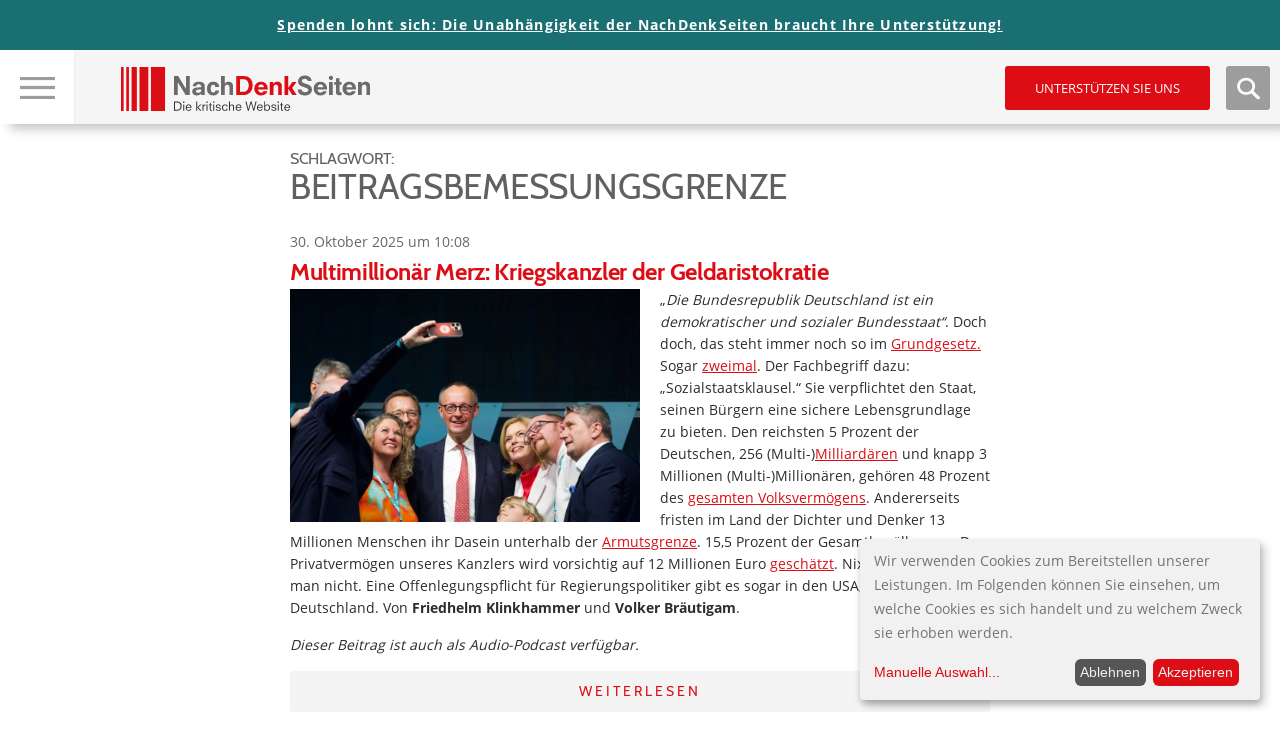

--- FILE ---
content_type: text/html; charset=UTF-8
request_url: https://www.nachdenkseiten.de/?tag=beitragsbemessungsgrenze
body_size: 20081
content:

<!DOCTYPE html>
<html itemscope="" itemtype="http://schema.org/Article" lang="de">
<head>
<title>   Beitragsbemessungsgrenze</title>
<meta name="title" content="   Beitragsbemessungsgrenze">
<meta charset="UTF-8">
<meta name="viewport" content="width=device-width, height=device-height, initial-scale=1.0">
<link rel="profile" href="https://gmpg.org/xfn/11">
<link rel="pingback" href="https://www.nachdenkseiten.de/xmlrpc.php">
<!--<script src="https://ajax.googleapis.com/ajax/libs/jquery/3.2.0/jquery.min.js"></script>-->

<script src="https://www.nachdenkseiten.de/wp-content/themes/nds2017v2/js/klaro-config.js"></script>
<script src="https://www.nachdenkseiten.de/wp-content/themes/nds2017v2/js/klaro.js"></script>

<meta name='robots' content='max-image-preview:large' />
	<style>img:is([sizes="auto" i], [sizes^="auto," i]) { contain-intrinsic-size: 3000px 1500px }</style>
	<link rel='stylesheet' id='twoclick-social-media-buttons-css' href='https://www.nachdenkseiten.de/wp-content/plugins/2-click-socialmedia-buttons/css/socialshareprivacy-min.css?ver=1.6.4' type='text/css' media='all' />
<link rel='stylesheet' id='wp-block-library-css' href='https://www.nachdenkseiten.de/wp-includes/css/dist/block-library/style.min.css?ver=6.8.3' type='text/css' media='all' />
<style id='wp-block-library-inline-css' type='text/css'>
.has-text-align-justify{text-align:justify;}
</style>
<style id='classic-theme-styles-inline-css' type='text/css'>
/*! This file is auto-generated */
.wp-block-button__link{color:#fff;background-color:#32373c;border-radius:9999px;box-shadow:none;text-decoration:none;padding:calc(.667em + 2px) calc(1.333em + 2px);font-size:1.125em}.wp-block-file__button{background:#32373c;color:#fff;text-decoration:none}
</style>
<style id='global-styles-inline-css' type='text/css'>
:root{--wp--preset--aspect-ratio--square: 1;--wp--preset--aspect-ratio--4-3: 4/3;--wp--preset--aspect-ratio--3-4: 3/4;--wp--preset--aspect-ratio--3-2: 3/2;--wp--preset--aspect-ratio--2-3: 2/3;--wp--preset--aspect-ratio--16-9: 16/9;--wp--preset--aspect-ratio--9-16: 9/16;--wp--preset--color--black: #000000;--wp--preset--color--cyan-bluish-gray: #abb8c3;--wp--preset--color--white: #ffffff;--wp--preset--color--pale-pink: #f78da7;--wp--preset--color--vivid-red: #cf2e2e;--wp--preset--color--luminous-vivid-orange: #ff6900;--wp--preset--color--luminous-vivid-amber: #fcb900;--wp--preset--color--light-green-cyan: #7bdcb5;--wp--preset--color--vivid-green-cyan: #00d084;--wp--preset--color--pale-cyan-blue: #8ed1fc;--wp--preset--color--vivid-cyan-blue: #0693e3;--wp--preset--color--vivid-purple: #9b51e0;--wp--preset--gradient--vivid-cyan-blue-to-vivid-purple: linear-gradient(135deg,rgba(6,147,227,1) 0%,rgb(155,81,224) 100%);--wp--preset--gradient--light-green-cyan-to-vivid-green-cyan: linear-gradient(135deg,rgb(122,220,180) 0%,rgb(0,208,130) 100%);--wp--preset--gradient--luminous-vivid-amber-to-luminous-vivid-orange: linear-gradient(135deg,rgba(252,185,0,1) 0%,rgba(255,105,0,1) 100%);--wp--preset--gradient--luminous-vivid-orange-to-vivid-red: linear-gradient(135deg,rgba(255,105,0,1) 0%,rgb(207,46,46) 100%);--wp--preset--gradient--very-light-gray-to-cyan-bluish-gray: linear-gradient(135deg,rgb(238,238,238) 0%,rgb(169,184,195) 100%);--wp--preset--gradient--cool-to-warm-spectrum: linear-gradient(135deg,rgb(74,234,220) 0%,rgb(151,120,209) 20%,rgb(207,42,186) 40%,rgb(238,44,130) 60%,rgb(251,105,98) 80%,rgb(254,248,76) 100%);--wp--preset--gradient--blush-light-purple: linear-gradient(135deg,rgb(255,206,236) 0%,rgb(152,150,240) 100%);--wp--preset--gradient--blush-bordeaux: linear-gradient(135deg,rgb(254,205,165) 0%,rgb(254,45,45) 50%,rgb(107,0,62) 100%);--wp--preset--gradient--luminous-dusk: linear-gradient(135deg,rgb(255,203,112) 0%,rgb(199,81,192) 50%,rgb(65,88,208) 100%);--wp--preset--gradient--pale-ocean: linear-gradient(135deg,rgb(255,245,203) 0%,rgb(182,227,212) 50%,rgb(51,167,181) 100%);--wp--preset--gradient--electric-grass: linear-gradient(135deg,rgb(202,248,128) 0%,rgb(113,206,126) 100%);--wp--preset--gradient--midnight: linear-gradient(135deg,rgb(2,3,129) 0%,rgb(40,116,252) 100%);--wp--preset--font-size--small: 13px;--wp--preset--font-size--medium: 20px;--wp--preset--font-size--large: 36px;--wp--preset--font-size--x-large: 42px;--wp--preset--spacing--20: 0.44rem;--wp--preset--spacing--30: 0.67rem;--wp--preset--spacing--40: 1rem;--wp--preset--spacing--50: 1.5rem;--wp--preset--spacing--60: 2.25rem;--wp--preset--spacing--70: 3.38rem;--wp--preset--spacing--80: 5.06rem;--wp--preset--shadow--natural: 6px 6px 9px rgba(0, 0, 0, 0.2);--wp--preset--shadow--deep: 12px 12px 50px rgba(0, 0, 0, 0.4);--wp--preset--shadow--sharp: 6px 6px 0px rgba(0, 0, 0, 0.2);--wp--preset--shadow--outlined: 6px 6px 0px -3px rgba(255, 255, 255, 1), 6px 6px rgba(0, 0, 0, 1);--wp--preset--shadow--crisp: 6px 6px 0px rgba(0, 0, 0, 1);}:where(.is-layout-flex){gap: 0.5em;}:where(.is-layout-grid){gap: 0.5em;}body .is-layout-flex{display: flex;}.is-layout-flex{flex-wrap: wrap;align-items: center;}.is-layout-flex > :is(*, div){margin: 0;}body .is-layout-grid{display: grid;}.is-layout-grid > :is(*, div){margin: 0;}:where(.wp-block-columns.is-layout-flex){gap: 2em;}:where(.wp-block-columns.is-layout-grid){gap: 2em;}:where(.wp-block-post-template.is-layout-flex){gap: 1.25em;}:where(.wp-block-post-template.is-layout-grid){gap: 1.25em;}.has-black-color{color: var(--wp--preset--color--black) !important;}.has-cyan-bluish-gray-color{color: var(--wp--preset--color--cyan-bluish-gray) !important;}.has-white-color{color: var(--wp--preset--color--white) !important;}.has-pale-pink-color{color: var(--wp--preset--color--pale-pink) !important;}.has-vivid-red-color{color: var(--wp--preset--color--vivid-red) !important;}.has-luminous-vivid-orange-color{color: var(--wp--preset--color--luminous-vivid-orange) !important;}.has-luminous-vivid-amber-color{color: var(--wp--preset--color--luminous-vivid-amber) !important;}.has-light-green-cyan-color{color: var(--wp--preset--color--light-green-cyan) !important;}.has-vivid-green-cyan-color{color: var(--wp--preset--color--vivid-green-cyan) !important;}.has-pale-cyan-blue-color{color: var(--wp--preset--color--pale-cyan-blue) !important;}.has-vivid-cyan-blue-color{color: var(--wp--preset--color--vivid-cyan-blue) !important;}.has-vivid-purple-color{color: var(--wp--preset--color--vivid-purple) !important;}.has-black-background-color{background-color: var(--wp--preset--color--black) !important;}.has-cyan-bluish-gray-background-color{background-color: var(--wp--preset--color--cyan-bluish-gray) !important;}.has-white-background-color{background-color: var(--wp--preset--color--white) !important;}.has-pale-pink-background-color{background-color: var(--wp--preset--color--pale-pink) !important;}.has-vivid-red-background-color{background-color: var(--wp--preset--color--vivid-red) !important;}.has-luminous-vivid-orange-background-color{background-color: var(--wp--preset--color--luminous-vivid-orange) !important;}.has-luminous-vivid-amber-background-color{background-color: var(--wp--preset--color--luminous-vivid-amber) !important;}.has-light-green-cyan-background-color{background-color: var(--wp--preset--color--light-green-cyan) !important;}.has-vivid-green-cyan-background-color{background-color: var(--wp--preset--color--vivid-green-cyan) !important;}.has-pale-cyan-blue-background-color{background-color: var(--wp--preset--color--pale-cyan-blue) !important;}.has-vivid-cyan-blue-background-color{background-color: var(--wp--preset--color--vivid-cyan-blue) !important;}.has-vivid-purple-background-color{background-color: var(--wp--preset--color--vivid-purple) !important;}.has-black-border-color{border-color: var(--wp--preset--color--black) !important;}.has-cyan-bluish-gray-border-color{border-color: var(--wp--preset--color--cyan-bluish-gray) !important;}.has-white-border-color{border-color: var(--wp--preset--color--white) !important;}.has-pale-pink-border-color{border-color: var(--wp--preset--color--pale-pink) !important;}.has-vivid-red-border-color{border-color: var(--wp--preset--color--vivid-red) !important;}.has-luminous-vivid-orange-border-color{border-color: var(--wp--preset--color--luminous-vivid-orange) !important;}.has-luminous-vivid-amber-border-color{border-color: var(--wp--preset--color--luminous-vivid-amber) !important;}.has-light-green-cyan-border-color{border-color: var(--wp--preset--color--light-green-cyan) !important;}.has-vivid-green-cyan-border-color{border-color: var(--wp--preset--color--vivid-green-cyan) !important;}.has-pale-cyan-blue-border-color{border-color: var(--wp--preset--color--pale-cyan-blue) !important;}.has-vivid-cyan-blue-border-color{border-color: var(--wp--preset--color--vivid-cyan-blue) !important;}.has-vivid-purple-border-color{border-color: var(--wp--preset--color--vivid-purple) !important;}.has-vivid-cyan-blue-to-vivid-purple-gradient-background{background: var(--wp--preset--gradient--vivid-cyan-blue-to-vivid-purple) !important;}.has-light-green-cyan-to-vivid-green-cyan-gradient-background{background: var(--wp--preset--gradient--light-green-cyan-to-vivid-green-cyan) !important;}.has-luminous-vivid-amber-to-luminous-vivid-orange-gradient-background{background: var(--wp--preset--gradient--luminous-vivid-amber-to-luminous-vivid-orange) !important;}.has-luminous-vivid-orange-to-vivid-red-gradient-background{background: var(--wp--preset--gradient--luminous-vivid-orange-to-vivid-red) !important;}.has-very-light-gray-to-cyan-bluish-gray-gradient-background{background: var(--wp--preset--gradient--very-light-gray-to-cyan-bluish-gray) !important;}.has-cool-to-warm-spectrum-gradient-background{background: var(--wp--preset--gradient--cool-to-warm-spectrum) !important;}.has-blush-light-purple-gradient-background{background: var(--wp--preset--gradient--blush-light-purple) !important;}.has-blush-bordeaux-gradient-background{background: var(--wp--preset--gradient--blush-bordeaux) !important;}.has-luminous-dusk-gradient-background{background: var(--wp--preset--gradient--luminous-dusk) !important;}.has-pale-ocean-gradient-background{background: var(--wp--preset--gradient--pale-ocean) !important;}.has-electric-grass-gradient-background{background: var(--wp--preset--gradient--electric-grass) !important;}.has-midnight-gradient-background{background: var(--wp--preset--gradient--midnight) !important;}.has-small-font-size{font-size: var(--wp--preset--font-size--small) !important;}.has-medium-font-size{font-size: var(--wp--preset--font-size--medium) !important;}.has-large-font-size{font-size: var(--wp--preset--font-size--large) !important;}.has-x-large-font-size{font-size: var(--wp--preset--font-size--x-large) !important;}
:where(.wp-block-post-template.is-layout-flex){gap: 1.25em;}:where(.wp-block-post-template.is-layout-grid){gap: 1.25em;}
:where(.wp-block-columns.is-layout-flex){gap: 2em;}:where(.wp-block-columns.is-layout-grid){gap: 2em;}
:root :where(.wp-block-pullquote){font-size: 1.5em;line-height: 1.6;}
</style>
<link rel='stylesheet' id='mp-tell-a-friend-lity-style-css' href='https://www.nachdenkseiten.de/wp-content/plugins/mp-tell-a-friend/includes/../css/lity.min.css?ver=6.8.3' type='text/css' media='all' />
<link rel='stylesheet' id='mp-tell-a-friend-style-css' href='https://www.nachdenkseiten.de/wp-content/plugins/mp-tell-a-friend/includes/../css/mp-tell-a-friend.css?ver=6.8.3' type='text/css' media='all' />
<link rel='stylesheet' id='wp-pagenavi-css' href='https://www.nachdenkseiten.de/wp-content/plugins/wp-pagenavi/pagenavi-css.css?ver=2.70' type='text/css' media='all' />
<link rel='stylesheet' id='stylecss-css' href='https://www.nachdenkseiten.de/wp-content/themes/nds2017v2/style.css' type='text/css' media='all' />
<link rel='stylesheet' id='litystyle-css' href='https://www.nachdenkseiten.de/wp-content/themes/nds2017v2/js/lity.css?ver=1.0' type='text/css' media='all' />
<link rel='stylesheet' id='dkpdf-frontend-css' href='https://www.nachdenkseiten.de/wp-content/plugins/dk-pdf/assets/css/frontend.css?ver=1.9.6' type='text/css' media='all' />
<link rel='stylesheet' id='jetpack_css-css' href='https://www.nachdenkseiten.de/wp-content/plugins/jetpack/css/jetpack.css?ver=8.8.5' type='text/css' media='all' />
<script type="text/javascript" src="https://www.nachdenkseiten.de/wp-includes/js/jquery/jquery.min.js?ver=3.7.1" id="jquery-core-js"></script>
<script type="text/javascript" src="https://www.nachdenkseiten.de/wp-includes/js/jquery/jquery-migrate.min.js?ver=3.4.1" id="jquery-migrate-js"></script>
<script type="text/javascript" src="https://www.nachdenkseiten.de/wp-content/themes/nds2017v2/js/jquery.min.js?ver=all" id="jquery-min-js"></script>
<script type="text/javascript" src="https://www.nachdenkseiten.de/wp-content/themes/nds2017v2/js/picturefill.min.js?ver=all" id="my-picturefill-js"></script>
<script type="text/javascript" src="https://www.nachdenkseiten.de/wp-content/themes/nds2017v2/js/jquery.sticky-kit.min.js?ver=all" id="sticky-kit-js"></script>
<script type="text/javascript" src="https://www.nachdenkseiten.de/wp-content/themes/nds2017v2/js/jquery.customSelect.min.js?ver=all" id="custom-selects-js"></script>
<link rel="https://api.w.org/" href="https://www.nachdenkseiten.de/index.php?rest_route=/" /><link rel="alternate" title="JSON" type="application/json" href="https://www.nachdenkseiten.de/index.php?rest_route=/wp/v2/tags/1128" /><link rel="EditURI" type="application/rsd+xml" title="RSD" href="https://www.nachdenkseiten.de/xmlrpc.php?rsd" />
<meta name="generator" content="WordPress 6.8.3" />
<script type="text/javascript"><!--
function powerpress_pinw(pinw_url){window.open(pinw_url, 'PowerPressPlayer','toolbar=0,status=0,resizable=1,width=460,height=320');	return false;}
//-->
</script>
<script type="text/javascript">
(function(url){
	if(/(?:Chrome\/26\.0\.1410\.63 Safari\/537\.31|WordfenceTestMonBot)/.test(navigator.userAgent)){ return; }
	var addEvent = function(evt, handler) {
		if (window.addEventListener) {
			document.addEventListener(evt, handler, false);
		} else if (window.attachEvent) {
			document.attachEvent('on' + evt, handler);
		}
	};
	var removeEvent = function(evt, handler) {
		if (window.removeEventListener) {
			document.removeEventListener(evt, handler, false);
		} else if (window.detachEvent) {
			document.detachEvent('on' + evt, handler);
		}
	};
	var evts = 'contextmenu dblclick drag dragend dragenter dragleave dragover dragstart drop keydown keypress keyup mousedown mousemove mouseout mouseover mouseup mousewheel scroll'.split(' ');
	var logHuman = function() {
		if (window.wfLogHumanRan) { return; }
		window.wfLogHumanRan = true;
		var wfscr = document.createElement('script');
		wfscr.type = 'text/javascript';
		wfscr.async = true;
		wfscr.src = url + '&r=' + Math.random();
		(document.getElementsByTagName('head')[0]||document.getElementsByTagName('body')[0]).appendChild(wfscr);
		for (var i = 0; i < evts.length; i++) {
			removeEvent(evts[i], logHuman);
		}
	};
	for (var i = 0; i < evts.length; i++) {
		addEvent(evts[i], logHuman);
	}
})('//www.nachdenkseiten.de/?wordfence_lh=1&hid=EB303D0D5615E19B7C188E807D661E8D');
</script><style type='text/css'>img#wpstats{display:none}</style><link rel="icon" href="https://www.nachdenkseiten.de/wp-content/uploads/2018/03/cropped-cropped-nds_fb_banner-32x32.png" sizes="32x32" />
<link rel="icon" href="https://www.nachdenkseiten.de/wp-content/uploads/2018/03/cropped-cropped-nds_fb_banner-192x192.png" sizes="192x192" />
<link rel="apple-touch-icon" href="https://www.nachdenkseiten.de/wp-content/uploads/2018/03/cropped-cropped-nds_fb_banner-180x180.png" />
<meta name="msapplication-TileImage" content="https://www.nachdenkseiten.de/wp-content/uploads/2018/03/cropped-cropped-nds_fb_banner-270x270.png" />

<!--[if lt IE 9]>
	<script src="https://www.nachdenkseiten.de/wp-content/themes/nds2017v2/js/html5-shiv.js"></script>
	<link rel="stylesheet" id="ie-css" href="https://dev.nachdenkseiten.de/wp-content/themes/nds2017/css/ie8.css" type="text/css" media="screen">
<![endif]-->

<!--[if IE]>
	<link rel="stylesheet" id="ie-css" href="https://dev.nachdenkseiten.de/wp-content/themes/nds2017/css/ie.css" type="text/css" media="screen">
<![endif]-->


<meta property="og:image" content="" />
<meta name="twitter:card" content="summary_large_image" />
<meta name="twitter:image" content="" />
<link rel="alternate" type="application/rss+xml" title="NachDenkSeiten RSS-Feed" href="https://www.nachdenkseiten.de/?feed=rss" />
<link rel="alternate" type="application/rss+xml" title="NachDenkSeiten RSS2-Feed" href="https://www.nachdenkseiten.de/?feed=rss2" />
<link rel="alternate" type="application/rss+xml" title="NachDenkSeiten Audio-Feed" href="https://www.nachdenkseiten.de/?feed=podcast" />


<script src="https://www.nachdenkseiten.de/wp-content/themes/nds2017v2/js/respond.js"></script>
</head>

<body data-rsssl=1 class="archive tag tag-beitragsbemessungsgrenze tag-1128 wp-theme-nds2017v2 noscript">
<div id="wrap">
	<div id="page" class="site hasTitleImage">
	
		<header id="masthead" class="site-header">
	
			<!-- MOBILE HEADER -->
			<div class="mobileHeader">
			
				<div class="mobile nav visible-xs-block">
					
					<a class="navTrigger" href=""><img src="https://www.nachdenkseiten.de/wp-content/themes/nds2017v2/img/nav_burger.jpg" alt="Hauptnavigation &ouml;ffen" title="Hauptnavigation &ouml;ffen" /></a>
					<a class="closer" href=""><img src="https://www.nachdenkseiten.de/wp-content/themes/nds2017v2/img/nav_burger_close.jpg" alt="Hauptnavigation schlie&szlig;en" title="Hauptnavigation schlie&szlig;en" /></a>
					<input type="checkbox" id="navbar-noscript-toggle-mobile" style="display: none;">
					<label class="noscriptNavTrigger" for="navbar-noscript-toggle-mobile"><img src="https://www.nachdenkseiten.de/wp-content/themes/nds2017v2/img/nav_burger.jpg" alt="Hauptnavigation &ouml;ffen" title="Hauptnavigation &ouml;ffen" /></label>
					<label class="noscriptNavTriggerClose" for="navbar-noscript-toggle-mobile"><img src="https://www.nachdenkseiten.de/wp-content/themes/nds2017v2/img/nav_burger_close.jpg" alt="Hauptnavigation schlie&szlig;en" title="Hauptnavigation schlie&szlig;en" /></label>
				
					<nav class="navbar navbar-default">
						<div class="menu-desktop-main-menu-redesign-container"><ul id="menu-desktop-main-menu-redesign" class="menu"><li id="menu-item-47943" class="menu-item menu-item-type-post_type menu-item-object-page menu-item-47943"><a href="https://www.nachdenkseiten.de/?page_id=47939">Tipps zur Nutzung der NachDenkSeiten</a></li>
<li id="menu-item-47168" class="headline menu-item menu-item-type-custom menu-item-object-custom menu-item-has-children menu-item-47168"><a>Hinweise</a>
<ul class="sub-menu">
	<li id="menu-item-47166" class="menu-item menu-item-type-taxonomy menu-item-object-category menu-item-47166"><a href="https://www.nachdenkseiten.de/?cat=19">Hinweise des Tages</a></li>
	<li id="menu-item-47167" class="menu-item menu-item-type-taxonomy menu-item-object-category menu-item-47167"><a href="https://www.nachdenkseiten.de/?cat=120">Videohinweise</a></li>
</ul>
</li>
<li id="menu-item-47039" class="headline menu-item menu-item-type-custom menu-item-object-custom menu-item-has-children menu-item-47039"><a>Rubriken</a>
<ul class="sub-menu">
	<li id="menu-item-47040" class="menu-item menu-item-type-taxonomy menu-item-object-category menu-item-has-children menu-item-47040"><a href="https://www.nachdenkseiten.de/?cat=41">Medien und Medienanalyse</a><span class="sub-arrow"></span><input class="noscript-submenu-toggle" type="checkbox" id="noscript-toggle-4704021" style="display: none;"><label class="noscript-sub-arrow" for="noscript-toggle-4704021"></label>
	<ul class="sub-menu">
		<li id="menu-item-47041" class="menu-item menu-item-type-taxonomy menu-item-object-category menu-item-47041"><a href="https://www.nachdenkseiten.de/?cat=182">Medienkonzentration, Vermachtung der Medien</a></li>
		<li id="menu-item-47042" class="menu-item menu-item-type-taxonomy menu-item-object-category menu-item-47042"><a href="https://www.nachdenkseiten.de/?cat=183">Medienkritik</a></li>
	</ul>
</li>
	<li id="menu-item-47043" class="menu-item menu-item-type-taxonomy menu-item-object-category menu-item-has-children menu-item-47043"><a href="https://www.nachdenkseiten.de/?cat=121">Meinungsmache</a><span class="sub-arrow"></span><input class="noscript-submenu-toggle" type="checkbox" id="noscript-toggle-47043605" style="display: none;"><label class="noscript-sub-arrow" for="noscript-toggle-47043605"></label>
	<ul class="sub-menu">
		<li id="menu-item-47044" class="menu-item menu-item-type-taxonomy menu-item-object-category menu-item-47044"><a href="https://www.nachdenkseiten.de/?cat=122">Demoskopie/Umfragen</a></li>
		<li id="menu-item-47045" class="menu-item menu-item-type-taxonomy menu-item-object-category menu-item-47045"><a href="https://www.nachdenkseiten.de/?cat=123">Kampagnen/Tarnworte/Neusprech</a></li>
		<li id="menu-item-47046" class="menu-item menu-item-type-taxonomy menu-item-object-category menu-item-47046"><a href="https://www.nachdenkseiten.de/?cat=12">Manipulation des Monats</a></li>
		<li id="menu-item-47047" class="menu-item menu-item-type-taxonomy menu-item-object-category menu-item-47047"><a href="https://www.nachdenkseiten.de/?cat=85">PR</a></li>
		<li id="menu-item-47048" class="menu-item menu-item-type-taxonomy menu-item-object-category menu-item-47048"><a href="https://www.nachdenkseiten.de/?cat=11">Strategien der Meinungsmache</a></li>
	</ul>
</li>
	<li id="menu-item-47049" class="menu-item menu-item-type-taxonomy menu-item-object-category menu-item-has-children menu-item-47049"><a href="https://www.nachdenkseiten.de/?cat=124">Demokratie</a><span class="sub-arrow"></span><input class="noscript-submenu-toggle" type="checkbox" id="noscript-toggle-470494" style="display: none;"><label class="noscript-sub-arrow" for="noscript-toggle-470494"></label>
	<ul class="sub-menu">
		<li id="menu-item-47050" class="menu-item menu-item-type-taxonomy menu-item-object-category menu-item-47050"><a href="https://www.nachdenkseiten.de/?cat=126">Erosion der Demokratie</a></li>
		<li id="menu-item-47051" class="menu-item menu-item-type-taxonomy menu-item-object-category menu-item-47051"><a href="https://www.nachdenkseiten.de/?cat=125">Rechte Gefahr</a></li>
	</ul>
</li>
	<li id="menu-item-47052" class="menu-item menu-item-type-taxonomy menu-item-object-category menu-item-has-children menu-item-47052"><a href="https://www.nachdenkseiten.de/?cat=127">Lobbyismus und politische Korruption</a><span class="sub-arrow"></span><input class="noscript-submenu-toggle" type="checkbox" id="noscript-toggle-47052669" style="display: none;"><label class="noscript-sub-arrow" for="noscript-toggle-47052669"></label>
	<ul class="sub-menu">
		<li id="menu-item-47053" class="menu-item menu-item-type-taxonomy menu-item-object-category menu-item-47053"><a href="https://www.nachdenkseiten.de/?cat=128">INSM</a></li>
		<li id="menu-item-47054" class="menu-item menu-item-type-taxonomy menu-item-object-category menu-item-47054"><a href="https://www.nachdenkseiten.de/?cat=129">Lobbyorganisationen und interessengebundene Wissenschaft</a></li>
		<li id="menu-item-47055" class="menu-item menu-item-type-taxonomy menu-item-object-category menu-item-47055"><a href="https://www.nachdenkseiten.de/?cat=130">Dreht&#252;r Politik und Wirtschaft</a></li>
	</ul>
</li>
	<li id="menu-item-47056" class="menu-item menu-item-type-taxonomy menu-item-object-category menu-item-has-children menu-item-47056"><a href="https://www.nachdenkseiten.de/?cat=131">&#214;konomie</a><span class="sub-arrow"></span><input class="noscript-submenu-toggle" type="checkbox" id="noscript-toggle-47056315" style="display: none;"><label class="noscript-sub-arrow" for="noscript-toggle-47056315"></label>
	<ul class="sub-menu">
		<li id="menu-item-47057" class="menu-item menu-item-type-taxonomy menu-item-object-category menu-item-47057"><a href="https://www.nachdenkseiten.de/?cat=13">Denkfehler Wirtschaftsdebatte</a></li>
		<li id="menu-item-47058" class="menu-item menu-item-type-taxonomy menu-item-object-category menu-item-47058"><a href="https://www.nachdenkseiten.de/?cat=132">Ungleichheit, Armut, Reichtum</a></li>
		<li id="menu-item-47059" class="menu-item menu-item-type-taxonomy menu-item-object-category menu-item-47059"><a href="https://www.nachdenkseiten.de/?cat=133">Wichtige Wirtschaftsdaten</a></li>
		<li id="menu-item-47060" class="menu-item menu-item-type-taxonomy menu-item-object-category menu-item-47060"><a href="https://www.nachdenkseiten.de/?cat=30">Wirtschaftspolitik und Konjunktur</a></li>
	</ul>
</li>
	<li id="menu-item-47061" class="menu-item menu-item-type-taxonomy menu-item-object-category menu-item-has-children menu-item-47061"><a href="https://www.nachdenkseiten.de/?cat=110">Agenda 2010</a><span class="sub-arrow"></span><input class="noscript-submenu-toggle" type="checkbox" id="noscript-toggle-47061578" style="display: none;"><label class="noscript-sub-arrow" for="noscript-toggle-47061578"></label>
	<ul class="sub-menu">
		<li id="menu-item-47062" class="menu-item menu-item-type-taxonomy menu-item-object-category menu-item-47062"><a href="https://www.nachdenkseiten.de/?cat=141">Arbeitsmarkt und Arbeitsmarktpolitik</a></li>
		<li id="menu-item-47063" class="menu-item menu-item-type-taxonomy menu-item-object-category menu-item-47063"><a href="https://www.nachdenkseiten.de/?cat=142">Bundesagentur f&#252;r Arbeit</a></li>
		<li id="menu-item-47064" class="menu-item menu-item-type-taxonomy menu-item-object-category menu-item-47064"><a href="https://www.nachdenkseiten.de/?cat=92">Fachkr&#228;ftemangel</a></li>
		<li id="menu-item-47065" class="menu-item menu-item-type-taxonomy menu-item-object-category menu-item-47065"><a href="https://www.nachdenkseiten.de/?cat=140">Hartz-Gesetze/B&#252;rgergeld</a></li>
	</ul>
</li>
	<li id="menu-item-47066" class="menu-item menu-item-type-taxonomy menu-item-object-category menu-item-has-children menu-item-47066"><a href="https://www.nachdenkseiten.de/?cat=134">Finanzen und W&#228;hrung</a><span class="sub-arrow"></span><input class="noscript-submenu-toggle" type="checkbox" id="noscript-toggle-47066341" style="display: none;"><label class="noscript-sub-arrow" for="noscript-toggle-47066341"></label>
	<ul class="sub-menu">
		<li id="menu-item-47067" class="menu-item menu-item-type-taxonomy menu-item-object-category menu-item-47067"><a href="https://www.nachdenkseiten.de/?cat=136">Banken, B&#246;rse, Spekulation</a></li>
		<li id="menu-item-47068" class="menu-item menu-item-type-taxonomy menu-item-object-category menu-item-47068"><a href="https://www.nachdenkseiten.de/?cat=139">Euro und Eurokrise</a></li>
		<li id="menu-item-47069" class="menu-item menu-item-type-taxonomy menu-item-object-category menu-item-47069"><a href="https://www.nachdenkseiten.de/?cat=50">Finanzkrise</a></li>
		<li id="menu-item-47070" class="menu-item menu-item-type-taxonomy menu-item-object-category menu-item-47070"><a href="https://www.nachdenkseiten.de/?cat=135">Finanzpolitik</a></li>
	</ul>
</li>
	<li id="menu-item-47071" class="menu-item menu-item-type-taxonomy menu-item-object-category menu-item-has-children menu-item-47071"><a href="https://www.nachdenkseiten.de/?cat=28">Privatisierung</a><span class="sub-arrow"></span><input class="noscript-submenu-toggle" type="checkbox" id="noscript-toggle-47071822" style="display: none;"><label class="noscript-sub-arrow" for="noscript-toggle-47071822"></label>
	<ul class="sub-menu">
		<li id="menu-item-47072" class="menu-item menu-item-type-taxonomy menu-item-object-category menu-item-47072"><a href="https://www.nachdenkseiten.de/?cat=144">Private Public Partnership</a></li>
		<li id="menu-item-47073" class="menu-item menu-item-type-taxonomy menu-item-object-category menu-item-47073"><a href="https://www.nachdenkseiten.de/?cat=143">Privatisierung &#246;ffentlicher Leistungen</a></li>
	</ul>
</li>
	<li id="menu-item-47074" class="menu-item menu-item-type-taxonomy menu-item-object-category menu-item-has-children menu-item-47074"><a href="https://www.nachdenkseiten.de/?cat=145">Sozialstaat</a><span class="sub-arrow"></span><input class="noscript-submenu-toggle" type="checkbox" id="noscript-toggle-47074351" style="display: none;"><label class="noscript-sub-arrow" for="noscript-toggle-47074351"></label>
	<ul class="sub-menu">
		<li id="menu-item-47078" class="menu-item menu-item-type-taxonomy menu-item-object-category menu-item-47078"><a href="https://www.nachdenkseiten.de/?cat=148">Pflegeversicherung</a></li>
		<li id="menu-item-47079" class="menu-item menu-item-type-taxonomy menu-item-object-category menu-item-47079"><a href="https://www.nachdenkseiten.de/?cat=39">Rente</a></li>
		<li id="menu-item-47075" class="menu-item menu-item-type-taxonomy menu-item-object-category menu-item-47075"><a href="https://www.nachdenkseiten.de/?cat=40">Riester-R&#252;rup-T&#228;uschung, Privatrente</a></li>
		<li id="menu-item-47076" class="menu-item menu-item-type-taxonomy menu-item-object-category menu-item-47076"><a href="https://www.nachdenkseiten.de/?cat=146">Soziale Gerechtigkeit</a></li>
		<li id="menu-item-47077" class="menu-item menu-item-type-taxonomy menu-item-object-category menu-item-47077"><a href="https://www.nachdenkseiten.de/?cat=150">Verbraucherschutz</a></li>
		<li id="menu-item-47080" class="menu-item menu-item-type-taxonomy menu-item-object-category menu-item-47080"><a href="https://www.nachdenkseiten.de/?cat=147">Arbeitslosigkeit</a></li>
	</ul>
</li>
	<li id="menu-item-47081" class="menu-item menu-item-type-taxonomy menu-item-object-category menu-item-has-children menu-item-47081"><a href="https://www.nachdenkseiten.de/?cat=151">Bildungspolitik</a><span class="sub-arrow"></span><input class="noscript-submenu-toggle" type="checkbox" id="noscript-toggle-47081480" style="display: none;"><label class="noscript-sub-arrow" for="noscript-toggle-47081480"></label>
	<ul class="sub-menu">
		<li id="menu-item-47082" class="menu-item menu-item-type-taxonomy menu-item-object-category menu-item-47082"><a href="https://www.nachdenkseiten.de/?cat=153">Berufliche Bildung</a></li>
		<li id="menu-item-47083" class="menu-item menu-item-type-taxonomy menu-item-object-category menu-item-47083"><a href="https://www.nachdenkseiten.de/?cat=34">Bildung</a></li>
		<li id="menu-item-47084" class="menu-item menu-item-type-taxonomy menu-item-object-category menu-item-47084"><a href="https://www.nachdenkseiten.de/?cat=17">Hochschulen und Wissenschaft</a></li>
		<li id="menu-item-47085" class="menu-item menu-item-type-taxonomy menu-item-object-category menu-item-47085"><a href="https://www.nachdenkseiten.de/?cat=152">Schulsystem</a></li>
	</ul>
</li>
	<li id="menu-item-47086" class="menu-item menu-item-type-taxonomy menu-item-object-category menu-item-has-children menu-item-47086"><a href="https://www.nachdenkseiten.de/?cat=154">Wichtige Debatten</a><span class="sub-arrow"></span><input class="noscript-submenu-toggle" type="checkbox" id="noscript-toggle-47086952" style="display: none;"><label class="noscript-sub-arrow" for="noscript-toggle-47086952"></label>
	<ul class="sub-menu">
		<li id="menu-item-47091" class="menu-item menu-item-type-taxonomy menu-item-object-category menu-item-47091"><a href="https://www.nachdenkseiten.de/?cat=155">Demografische Entwicklung</a></li>
		<li id="menu-item-47092" class="menu-item menu-item-type-taxonomy menu-item-object-category menu-item-47092"><a href="https://www.nachdenkseiten.de/?cat=159">Fremdenfeindlichkeit, Rassismus</a></li>
		<li id="menu-item-47093" class="menu-item menu-item-type-taxonomy menu-item-object-category menu-item-47093"><a href="https://www.nachdenkseiten.de/?cat=158">Generationenkonflikt</a></li>
		<li id="menu-item-47094" class="menu-item menu-item-type-taxonomy menu-item-object-category menu-item-47094"><a href="https://www.nachdenkseiten.de/?cat=25">&#8220;Lohnnebenkosten&#8221;</a></li>
		<li id="menu-item-47095" class="menu-item menu-item-type-taxonomy menu-item-object-category menu-item-47095"><a href="https://www.nachdenkseiten.de/?cat=160">Markt und Staat</a></li>
		<li id="menu-item-47087" class="menu-item menu-item-type-taxonomy menu-item-object-category menu-item-47087"><a href="https://www.nachdenkseiten.de/?cat=156">Schulden &#8211; Sparen</a></li>
		<li id="menu-item-47088" class="menu-item menu-item-type-taxonomy menu-item-object-category menu-item-47088"><a href="https://www.nachdenkseiten.de/?cat=74">Stuttgart 21</a></li>
		<li id="menu-item-47089" class="menu-item menu-item-type-taxonomy menu-item-object-category menu-item-47089"><a href="https://www.nachdenkseiten.de/?cat=161">Wertedebatte</a></li>
		<li id="menu-item-47090" class="menu-item menu-item-type-taxonomy menu-item-object-category menu-item-47090"><a href="https://www.nachdenkseiten.de/?cat=157">Wettbewerbsf&#228;higkeit</a></li>
	</ul>
</li>
	<li id="menu-item-47098" class="menu-item menu-item-type-taxonomy menu-item-object-category menu-item-has-children menu-item-47098"><a href="https://www.nachdenkseiten.de/?cat=162">Energiepolitik</a><span class="sub-arrow"></span><input class="noscript-submenu-toggle" type="checkbox" id="noscript-toggle-47098474" style="display: none;"><label class="noscript-sub-arrow" for="noscript-toggle-47098474"></label>
	<ul class="sub-menu">
		<li id="menu-item-47099" class="menu-item menu-item-type-taxonomy menu-item-object-category menu-item-47099"><a href="https://www.nachdenkseiten.de/?cat=163">Atompolitik</a></li>
		<li id="menu-item-47100" class="menu-item menu-item-type-taxonomy menu-item-object-category menu-item-47100"><a href="https://www.nachdenkseiten.de/?cat=164">Energiewende</a></li>
	</ul>
</li>
	<li id="menu-item-47101" class="menu-item menu-item-type-taxonomy menu-item-object-category menu-item-has-children menu-item-47101"><a href="https://www.nachdenkseiten.de/?cat=165">Innen- und Gesellschaftspolitik</a><span class="sub-arrow"></span><input class="noscript-submenu-toggle" type="checkbox" id="noscript-toggle-47101884" style="display: none;"><label class="noscript-sub-arrow" for="noscript-toggle-47101884"></label>
	<ul class="sub-menu">
		<li id="menu-item-47102" class="menu-item menu-item-type-taxonomy menu-item-object-category menu-item-47102"><a href="https://www.nachdenkseiten.de/?cat=168">Gleichstellung</a></li>
		<li id="menu-item-47103" class="menu-item menu-item-type-taxonomy menu-item-object-category menu-item-47103"><a href="https://www.nachdenkseiten.de/?cat=60">Innere Sicherheit</a></li>
		<li id="menu-item-47104" class="menu-item menu-item-type-taxonomy menu-item-object-category menu-item-47104"><a href="https://www.nachdenkseiten.de/?cat=917">Kultur und Kulturpolitik</a></li>
		<li id="menu-item-47105" class="menu-item menu-item-type-taxonomy menu-item-object-category menu-item-47105"><a href="https://www.nachdenkseiten.de/?cat=167">Familienpolitik</a></li>
		<li id="menu-item-47107" class="menu-item menu-item-type-taxonomy menu-item-object-category menu-item-47107"><a href="https://www.nachdenkseiten.de/?cat=166">Terrorismus</a></li>
		<li id="menu-item-47108" class="menu-item menu-item-type-taxonomy menu-item-object-category menu-item-47108"><a href="https://www.nachdenkseiten.de/?cat=73">Verkehrspolitik</a></li>
	</ul>
</li>
	<li id="menu-item-47109" class="menu-item menu-item-type-taxonomy menu-item-object-category menu-item-has-children menu-item-47109"><a href="https://www.nachdenkseiten.de/?cat=169">Au&#223;en- und Sicherheitspolitik</a><span class="sub-arrow"></span><input class="noscript-submenu-toggle" type="checkbox" id="noscript-toggle-47109293" style="display: none;"><label class="noscript-sub-arrow" for="noscript-toggle-47109293"></label>
	<ul class="sub-menu">
		<li id="menu-item-47110" class="menu-item menu-item-type-taxonomy menu-item-object-category menu-item-47110"><a href="https://www.nachdenkseiten.de/?cat=172">Aufr&#252;stung</a></li>
		<li id="menu-item-47111" class="menu-item menu-item-type-taxonomy menu-item-object-category menu-item-47111"><a href="https://www.nachdenkseiten.de/?cat=171">Milit&#228;reins&#228;tze/Kriege</a></li>
		<li id="menu-item-47112" class="menu-item menu-item-type-taxonomy menu-item-object-category menu-item-47112"><a href="https://www.nachdenkseiten.de/?cat=170">Friedenspolitik</a></li>
	</ul>
</li>
	<li id="menu-item-47113" class="menu-item menu-item-type-taxonomy menu-item-object-category menu-item-has-children menu-item-47113"><a href="https://www.nachdenkseiten.de/?cat=20">L&#228;nderberichte</a><span class="sub-arrow"></span><input class="noscript-submenu-toggle" type="checkbox" id="noscript-toggle-47113105" style="display: none;"><label class="noscript-sub-arrow" for="noscript-toggle-47113105"></label>
	<ul class="sub-menu">
		<li id="menu-item-47114" class="menu-item menu-item-type-taxonomy menu-item-object-category menu-item-47114"><a href="https://www.nachdenkseiten.de/?cat=173">Griechenland</a></li>
		<li id="menu-item-47115" class="menu-item menu-item-type-taxonomy menu-item-object-category menu-item-47115"><a href="https://www.nachdenkseiten.de/?cat=175">Israel</a></li>
		<li id="menu-item-47116" class="menu-item menu-item-type-taxonomy menu-item-object-category menu-item-47116"><a href="https://www.nachdenkseiten.de/?cat=174">USA</a></li>
	</ul>
</li>
	<li id="menu-item-47117" class="menu-item menu-item-type-taxonomy menu-item-object-category menu-item-has-children menu-item-47117"><a href="https://www.nachdenkseiten.de/?cat=176">Umweltpolitik</a><span class="sub-arrow"></span><input class="noscript-submenu-toggle" type="checkbox" id="noscript-toggle-47117245" style="display: none;"><label class="noscript-sub-arrow" for="noscript-toggle-47117245"></label>
	<ul class="sub-menu">
		<li id="menu-item-47121" class="menu-item menu-item-type-taxonomy menu-item-object-category menu-item-47121"><a href="https://www.nachdenkseiten.de/?cat=177">Klimawandel</a></li>
		<li id="menu-item-47119" class="menu-item menu-item-type-taxonomy menu-item-object-category menu-item-47119"><a href="https://www.nachdenkseiten.de/?cat=178">Ressourcen</a></li>
		<li id="menu-item-47118" class="menu-item menu-item-type-taxonomy menu-item-object-category menu-item-47118"><a href="https://www.nachdenkseiten.de/?cat=179">Schadstoffe</a></li>
	</ul>
</li>
	<li id="menu-item-47122" class="menu-item menu-item-type-taxonomy menu-item-object-category menu-item-has-children menu-item-47122"><a href="https://www.nachdenkseiten.de/?cat=22">Europ&#228;ische Union</a><span class="sub-arrow"></span><input class="noscript-submenu-toggle" type="checkbox" id="noscript-toggle-47122667" style="display: none;"><label class="noscript-sub-arrow" for="noscript-toggle-47122667"></label>
	<ul class="sub-menu">
		<li id="menu-item-47123" class="menu-item menu-item-type-taxonomy menu-item-object-category menu-item-47123"><a href="https://www.nachdenkseiten.de/?cat=181">Europapolitik</a></li>
		<li id="menu-item-47124" class="menu-item menu-item-type-taxonomy menu-item-object-category menu-item-47124"><a href="https://www.nachdenkseiten.de/?cat=180">Europ&#228;ische Vertr&#228;ge</a></li>
	</ul>
</li>
	<li id="menu-item-47125" class="menu-item menu-item-type-taxonomy menu-item-object-category menu-item-47125"><a href="https://www.nachdenkseiten.de/?cat=184">&#220;berwachung</a></li>
	<li id="menu-item-47126" class="menu-item menu-item-type-taxonomy menu-item-object-category menu-item-has-children menu-item-47126"><a href="https://www.nachdenkseiten.de/?cat=185">Staatsorgane</a><span class="sub-arrow"></span><input class="noscript-submenu-toggle" type="checkbox" id="noscript-toggle-47126528" style="display: none;"><label class="noscript-sub-arrow" for="noscript-toggle-47126528"></label>
	<ul class="sub-menu">
		<li id="menu-item-47127" class="menu-item menu-item-type-taxonomy menu-item-object-category menu-item-47127"><a href="https://www.nachdenkseiten.de/?cat=96">Bundespr&#228;sident</a></li>
		<li id="menu-item-47128" class="menu-item menu-item-type-taxonomy menu-item-object-category menu-item-47128"><a href="https://www.nachdenkseiten.de/?cat=188">Bundesregierung</a></li>
		<li id="menu-item-47129" class="menu-item menu-item-type-taxonomy menu-item-object-category menu-item-47129"><a href="https://www.nachdenkseiten.de/?cat=187">Bundestag</a></li>
		<li id="menu-item-47130" class="menu-item menu-item-type-taxonomy menu-item-object-category menu-item-47130"><a href="https://www.nachdenkseiten.de/?cat=186">Bundesverfassungsgericht, Verfassungsgerichtshof</a></li>
	</ul>
</li>
	<li id="menu-item-47131" class="menu-item menu-item-type-taxonomy menu-item-object-category menu-item-has-children menu-item-47131"><a href="https://www.nachdenkseiten.de/?cat=189">Parteien und Verb&#228;nde</a><span class="sub-arrow"></span><input class="noscript-submenu-toggle" type="checkbox" id="noscript-toggle-4713171" style="display: none;"><label class="noscript-sub-arrow" for="noscript-toggle-4713171"></label>
	<ul class="sub-menu">
		<li id="menu-item-47138" class="menu-item menu-item-type-taxonomy menu-item-object-category menu-item-47138"><a href="https://www.nachdenkseiten.de/?cat=197">AfD</a></li>
		<li id="menu-item-109318" class="menu-item menu-item-type-taxonomy menu-item-object-category menu-item-109318"><a href="https://www.nachdenkseiten.de/?cat=3444">BSW</a></li>
		<li id="menu-item-47136" class="menu-item menu-item-type-taxonomy menu-item-object-category menu-item-47136"><a href="https://www.nachdenkseiten.de/?cat=192">CDU/CSU</a></li>
		<li id="menu-item-47139" class="menu-item menu-item-type-taxonomy menu-item-object-category menu-item-47139"><a href="https://www.nachdenkseiten.de/?cat=195">DIE LINKE</a></li>
		<li id="menu-item-47140" class="menu-item menu-item-type-taxonomy menu-item-object-category menu-item-47140"><a href="https://www.nachdenkseiten.de/?cat=193">FDP</a></li>
		<li id="menu-item-47133" class="menu-item menu-item-type-taxonomy menu-item-object-category menu-item-47133"><a href="https://www.nachdenkseiten.de/?cat=194">Gr&#252;ne</a></li>
		<li id="menu-item-47137" class="menu-item menu-item-type-taxonomy menu-item-object-category menu-item-47137"><a href="https://www.nachdenkseiten.de/?cat=191">SPD</a></li>
		<li id="menu-item-47142" class="menu-item menu-item-type-taxonomy menu-item-object-category menu-item-47142"><a href="https://www.nachdenkseiten.de/?cat=196">Piraten</a></li>
		<li id="menu-item-47143" class="menu-item menu-item-type-taxonomy menu-item-object-category menu-item-47143"><a href="https://www.nachdenkseiten.de/?cat=198">einzelne Politiker/Personen der Zeitgeschichte</a></li>
		<li id="menu-item-47144" class="menu-item menu-item-type-taxonomy menu-item-object-category menu-item-47144"><a href="https://www.nachdenkseiten.de/?cat=190">Wahlen</a></li>
		<li id="menu-item-47132" class="menu-item menu-item-type-taxonomy menu-item-object-category menu-item-47132"><a href="https://www.nachdenkseiten.de/?cat=109">Gewerkschaften</a></li>
		<li id="menu-item-47146" class="menu-item menu-item-type-taxonomy menu-item-object-category menu-item-47146"><a href="https://www.nachdenkseiten.de/?cat=199">Kirchen/Religionen</a></li>
		<li id="menu-item-47145" class="menu-item menu-item-type-taxonomy menu-item-object-category menu-item-47145"><a href="https://www.nachdenkseiten.de/?cat=200">Soziale Bewegungen</a></li>
	</ul>
</li>
	<li id="menu-item-47147" class="menu-item menu-item-type-taxonomy menu-item-object-category menu-item-has-children menu-item-47147"><a href="https://www.nachdenkseiten.de/?cat=201">Ideologiekritik</a><span class="sub-arrow"></span><input class="noscript-submenu-toggle" type="checkbox" id="noscript-toggle-47147447" style="display: none;"><label class="noscript-sub-arrow" for="noscript-toggle-47147447"></label>
	<ul class="sub-menu">
		<li id="menu-item-47159" class="menu-item menu-item-type-taxonomy menu-item-object-category menu-item-47159"><a href="https://www.nachdenkseiten.de/?cat=88">Antisemitismus</a></li>
		<li id="menu-item-47160" class="menu-item menu-item-type-taxonomy menu-item-object-category menu-item-47160"><a href="https://www.nachdenkseiten.de/?cat=207">Anti-Islamismus</a></li>
		<li id="menu-item-47158" class="menu-item menu-item-type-taxonomy menu-item-object-category menu-item-47158"><a href="https://www.nachdenkseiten.de/?cat=206">Chancengerechtigkeit</a></li>
		<li id="menu-item-47148" class="menu-item menu-item-type-taxonomy menu-item-object-category menu-item-47148"><a href="https://www.nachdenkseiten.de/?cat=37">Globalisierung</a></li>
		<li id="menu-item-47149" class="menu-item menu-item-type-taxonomy menu-item-object-category menu-item-47149"><a href="https://www.nachdenkseiten.de/?cat=31">Grundeinkommen</a></li>
		<li id="menu-item-47150" class="menu-item menu-item-type-taxonomy menu-item-object-category menu-item-47150"><a href="https://www.nachdenkseiten.de/?cat=205">Neoliberalismus und Monetarismus</a></li>
		<li id="menu-item-47151" class="menu-item menu-item-type-taxonomy menu-item-object-category menu-item-47151"><a href="https://www.nachdenkseiten.de/?cat=203">Postdemokratie</a></li>
		<li id="menu-item-47152" class="menu-item menu-item-type-taxonomy menu-item-object-category menu-item-47152"><a href="https://www.nachdenkseiten.de/?cat=202">Postwachstumskritik</a></li>
		<li id="menu-item-47153" class="menu-item menu-item-type-taxonomy menu-item-object-category menu-item-47153"><a href="https://www.nachdenkseiten.de/?cat=204">Zinskritik</a></li>
	</ul>
</li>
	<li id="menu-item-47161" class="menu-item menu-item-type-taxonomy menu-item-object-category menu-item-has-children menu-item-47161"><a href="https://www.nachdenkseiten.de/?cat=35">Aufbau Gegen&#246;ffentlichkeit</a><span class="sub-arrow"></span><input class="noscript-submenu-toggle" type="checkbox" id="noscript-toggle-47161509" style="display: none;"><label class="noscript-sub-arrow" for="noscript-toggle-47161509"></label>
	<ul class="sub-menu">
		<li id="menu-item-47163" class="menu-item menu-item-type-taxonomy menu-item-object-category menu-item-47163"><a href="https://www.nachdenkseiten.de/?cat=212">Gedenktage/Jahrestage</a></li>
		<li id="menu-item-47164" class="menu-item menu-item-type-taxonomy menu-item-object-category menu-item-47164"><a href="https://www.nachdenkseiten.de/?cat=211">Veranstaltungshinweise/Veranstaltungen</a></li>
		<li id="menu-item-47165" class="menu-item menu-item-type-taxonomy menu-item-object-category menu-item-47165"><a href="https://www.nachdenkseiten.de/?cat=210">Werbung f&#252;r die NachDenkSeiten</a></li>
	</ul>
</li>
</ul>
</li>
<li id="menu-item-47170" class="menu-item menu-item-type-taxonomy menu-item-object-category menu-item-47170"><a href="https://www.nachdenkseiten.de/?cat=209">Interviews</a></li>
<li id="menu-item-47171" class="menu-item menu-item-type-taxonomy menu-item-object-category menu-item-47171"><a href="https://www.nachdenkseiten.de/?cat=208">Rezensionen</a></li>
<li id="menu-item-47172" class="menu-item menu-item-type-taxonomy menu-item-object-category menu-item-47172"><a href="https://www.nachdenkseiten.de/?cat=103">Leserbriefe</a></li>
<li id="menu-item-88902" class="menu-item menu-item-type-taxonomy menu-item-object-category menu-item-88902"><a href="https://www.nachdenkseiten.de/?cat=3295">NachDenkSatire</a></li>
<li id="menu-item-47508" class="headline menu-item menu-item-type-custom menu-item-object-custom menu-item-has-children menu-item-47508"><a>Videoangebot</a>
<ul class="sub-menu">
	<li id="menu-item-47511" class="menu-item menu-item-type-post_type menu-item-object-page menu-item-47511"><a href="https://www.nachdenkseiten.de/?page_id=47509">Videoangebot der NachDenkSeiten</a></li>
	<li id="menu-item-47512" class="menu-item menu-item-type-custom menu-item-object-custom menu-item-47512"><a href="https://www.youtube.com/channel/UCE7b8qctaEGmST38-sfdOsA">Unser Angebot auf Youtube</a></li>
</ul>
</li>
<li id="menu-item-47513" class="menu-item menu-item-type-custom menu-item-object-custom menu-item-has-children menu-item-47513"><a>Audioangebot</a>
<ul class="sub-menu">
	<li id="menu-item-47514" class="menu-item menu-item-type-taxonomy menu-item-object-category menu-item-47514"><a href="https://www.nachdenkseiten.de/?cat=107">Audio-Podcast</a></li>
	<li id="menu-item-47515" class="menu-item menu-item-type-custom menu-item-object-custom menu-item-47515"><a href="https://www.nachdenkseiten.de/?feed=podcast">Podcast Feed</a></li>
	<li id="menu-item-47516" class="menu-item menu-item-type-custom menu-item-object-custom menu-item-47516"><a href="https://itunes.apple.com/de/podcast/nachdenkseiten-die-kritische/id605750505?l=de">Podcast bei iTunes</a></li>
	<li id="menu-item-47517" class="menu-item menu-item-type-custom menu-item-object-custom menu-item-47517"><a href="https://soundcloud.com/nachdenkseiten-podcast">Podcast bei Soundcloud</a></li>
	<li id="menu-item-47518" class="menu-item menu-item-type-custom menu-item-object-custom menu-item-47518"><a href="https://www.youtube.com/playlist?list=PLpNi0Wmi7L82nSqtm6nAsiKWoGu6IOgVh">Podcast auf Youtube</a></li>
	<li id="menu-item-78240" class="menu-item menu-item-type-custom menu-item-object-custom menu-item-78240"><a href="https://open.spotify.com/show/3X557T0HBnq9J5vs7WeyAi?si=421b1e64ed5e4fa4">Podcast auf Spotify</a></li>
</ul>
</li>
<li id="menu-item-93792" class="menu-item menu-item-type-custom menu-item-object-custom menu-item-has-children menu-item-93792"><a>Services</a>
<ul class="sub-menu">
	<li id="menu-item-47173" class="menu-item menu-item-type-taxonomy menu-item-object-category menu-item-47173"><a href="https://www.nachdenkseiten.de/?cat=1999">Zur Kategorie</a></li>
	<li id="menu-item-47174" class="menu-item menu-item-type-taxonomy menu-item-object-category menu-item-47174"><a href="https://www.nachdenkseiten.de/?cat=54">Gestaltete PDF zum Ausdrucken und Verteilen</a></li>
	<li id="menu-item-61345" class="menu-item menu-item-type-post_type menu-item-object-post menu-item-61345"><a href="https://www.nachdenkseiten.de/?p=60958">Entw&#252;rfe und Druckvorlagen f&#252;r attraktive NDS-Aufkleber!</a></li>
	<li id="menu-item-90399" class="menu-item menu-item-type-custom menu-item-object-custom menu-item-90399"><a href="https://www.nachdenkseiten.de/?tag=serie-alter-interessanter-dokumente">Serie alter, interessanter Dokumente</a></li>
	<li id="menu-item-47177" class="menu-item menu-item-type-taxonomy menu-item-object-category menu-item-47177"><a href="https://www.nachdenkseiten.de/?cat=2002">Doku interessanten Kabaretts</a></li>
	<li id="menu-item-47178" class="menu-item menu-item-type-post_type menu-item-object-post menu-item-47178"><a href="https://www.nachdenkseiten.de/?p=27937">Interessante Dokumente des Zeitgeschehens</a></li>
	<li id="menu-item-47175" class="menu-item menu-item-type-taxonomy menu-item-object-category menu-item-47175"><a href="https://www.nachdenkseiten.de/?cat=2001">Wichtige Zitate</a></li>
	<li id="menu-item-47176" class="menu-item menu-item-type-taxonomy menu-item-object-category menu-item-47176"><a href="https://www.nachdenkseiten.de/?cat=133">Wichtige Wirtschaftsdaten</a></li>
</ul>
</li>
<li id="menu-item-47519" class="headline menu-item menu-item-type-custom menu-item-object-custom menu-item-has-children menu-item-47519"><a>Gespr&#228;chskreise</a>
<ul class="sub-menu">
	<li id="menu-item-47520" class="menu-item menu-item-type-post_type menu-item-object-page menu-item-47520"><a href="https://www.nachdenkseiten.de/?page_id=4052">Aufruf</a></li>
	<li id="menu-item-104110" class="menu-item menu-item-type-post_type menu-item-object-page menu-item-104110"><a href="https://www.nachdenkseiten.de/?page_id=102992">Termine und Veranstaltungen</a></li>
	<li id="menu-item-47521" class="menu-item menu-item-type-post_type menu-item-object-page menu-item-has-children menu-item-47521"><a href="https://www.nachdenkseiten.de/?page_id=3921">Regionale Gespr&#228;chskreise</a><span class="sub-arrow"></span><input class="noscript-submenu-toggle" type="checkbox" id="noscript-toggle-47521482" style="display: none;"><label class="noscript-sub-arrow" for="noscript-toggle-47521482"></label>
	<ul class="sub-menu">
		<li id="menu-item-61762" class="menu-item menu-item-type-taxonomy menu-item-object-category menu-item-61762"><a href="https://www.nachdenkseiten.de/?cat=2901">Texte der Gespr&#228;chskreise</a></li>
	</ul>
</li>
	<li id="menu-item-104111" class="menu-item menu-item-type-post_type menu-item-object-post menu-item-104111"><a href="https://www.nachdenkseiten.de/?p=36970">Interview mit Thilo Haase</a></li>
</ul>
</li>
<li id="menu-item-47556" class="menu-item menu-item-type-post_type menu-item-object-page menu-item-47556"><a href="https://www.nachdenkseiten.de/?page_id=15671">B&#252;cher der NachDenkSeiten-Macher</a></li>
<li id="menu-item-47522" class="menu-item menu-item-type-post_type menu-item-object-page menu-item-47522"><a href="https://www.nachdenkseiten.de/?page_id=32832">Alphabetische Schlagwortliste</a></li>
<li id="menu-item-89358" class="menu-item menu-item-type-post_type menu-item-object-page menu-item-89358"><a href="https://www.nachdenkseiten.de/?page_id=82658">Autoren&#252;bersicht</a></li>
<li id="menu-item-100918" class="menu-item menu-item-type-post_type menu-item-object-page menu-item-100918"><a href="https://www.nachdenkseiten.de/?page_id=93823">Newsletter abonnieren</a></li>
</ul></div>					</nav>
	
				</div>

				<div class="supportUs">
					<a class="color1" href="?page_id=7726">Unabhängiger Journalismus braucht Sie</a>
				</div>			

				<div class="navMainPoints">
			
					<div class="mobileScrollLogo">
						<a href="https://www.nachdenkseiten.de"><img src="https://www.nachdenkseiten.de/wp-content/themes/nds2017v2/img/NDS-Logo-mobile.svg" alt="" title="" /></a>
					</div>

			
				</div>
			
				<nav id="siteSearch">
					<a href="https://www.nachdenkseiten.de/?page_id=47542">Suche</a>
				</nav>



				<!--<div class="logo">
		
					<a href="https://www.nachdenkseiten.de"><img src="https://www.nachdenkseiten.de/wp-content/themes/nds2017v2/img/nds_logo.jpg" alt="" title="" /></a>
		
				</div>-->
			</div>
			<!-- MOBILE HEADER -->			
			
			<!-- DESKTOP HEADER -->
			<div class="desktopHeader">
				
				<div class="overlay"></div>

				<div class="rowOne">
					<div class="supportUs">
						<strong><a class="color4" href="https://www.nachdenkseiten.de/?p=141495">Spenden lohnt sich: Die Unabhängigkeit der NachDenkSeiten braucht Ihre Unterstützung!</a></strong>
					</div>
				</div>

				<div class="rowTwo">
				
					<a class="navTrigger" href=""><img src="https://www.nachdenkseiten.de/wp-content/themes/nds2017v2/img/desktop-burger.png" alt="Hauptnavigation &ouml;ffen" title="Hauptnavigation &ouml;ffen" /><span>Menü</span></a>
					<label class="noscriptNavTrigger" for="navbar-noscript-toggle"><img src="https://www.nachdenkseiten.de/wp-content/themes/nds2017v2/img/desktop-burger.png" alt="Hauptnavigation &ouml;ffen" title="Hauptnavigation &ouml;ffen" /><span>Menü</span></label>
					<input type="checkbox" id="navbar-noscript-toggle" style="display: none;">
					<nav class="navbar navbar-default">
					
						<span class="navHead">
							<a class="closer" href=""><img src="https://www.nachdenkseiten.de/wp-content/themes/nds2017v2/img/desktop-burger-closer.png" alt="Hauptnavigation schlie&szlig;en" title="Hauptnavigation schlie&szlig;en" /></a>
							<label class="noscriptNavTriggerClose" for="navbar-noscript-toggle"><img src="https://www.nachdenkseiten.de/wp-content/themes/nds2017v2/img/desktop-burger-closer.png" alt="Hauptnavigation schlie&szlig;en" title="Hauptnavigation schlie&szlig;en" /></label>
						</span>
						
						<div class="menu-desktop-main-menu-redesign-container"><ul id="menu-desktop-main-menu-redesign" class="menu"><li id="menu-item-47943" class="menu-item menu-item-type-post_type menu-item-object-page menu-item-47943"><a href="https://www.nachdenkseiten.de/?page_id=47939">Tipps zur Nutzung der NachDenkSeiten</a></li>
<li id="menu-item-47168" class="headline menu-item menu-item-type-custom menu-item-object-custom menu-item-has-children menu-item-47168"><a>Hinweise</a>
<ul class="sub-menu">
	<li id="menu-item-47166" class="menu-item menu-item-type-taxonomy menu-item-object-category menu-item-47166"><a href="https://www.nachdenkseiten.de/?cat=19">Hinweise des Tages</a></li>
	<li id="menu-item-47167" class="menu-item menu-item-type-taxonomy menu-item-object-category menu-item-47167"><a href="https://www.nachdenkseiten.de/?cat=120">Videohinweise</a></li>
</ul>
</li>
<li id="menu-item-47039" class="headline menu-item menu-item-type-custom menu-item-object-custom menu-item-has-children menu-item-47039"><a>Rubriken</a>
<ul class="sub-menu">
	<li id="menu-item-47040" class="menu-item menu-item-type-taxonomy menu-item-object-category menu-item-has-children menu-item-47040"><a href="https://www.nachdenkseiten.de/?cat=41">Medien und Medienanalyse</a><span class="sub-arrow"></span><input class="noscript-submenu-toggle" type="checkbox" id="noscript-toggle-4704021" style="display: none;"><label class="noscript-sub-arrow" for="noscript-toggle-4704021"></label>
	<ul class="sub-menu">
		<li id="menu-item-47041" class="menu-item menu-item-type-taxonomy menu-item-object-category menu-item-47041"><a href="https://www.nachdenkseiten.de/?cat=182">Medienkonzentration, Vermachtung der Medien</a></li>
		<li id="menu-item-47042" class="menu-item menu-item-type-taxonomy menu-item-object-category menu-item-47042"><a href="https://www.nachdenkseiten.de/?cat=183">Medienkritik</a></li>
	</ul>
</li>
	<li id="menu-item-47043" class="menu-item menu-item-type-taxonomy menu-item-object-category menu-item-has-children menu-item-47043"><a href="https://www.nachdenkseiten.de/?cat=121">Meinungsmache</a><span class="sub-arrow"></span><input class="noscript-submenu-toggle" type="checkbox" id="noscript-toggle-47043605" style="display: none;"><label class="noscript-sub-arrow" for="noscript-toggle-47043605"></label>
	<ul class="sub-menu">
		<li id="menu-item-47044" class="menu-item menu-item-type-taxonomy menu-item-object-category menu-item-47044"><a href="https://www.nachdenkseiten.de/?cat=122">Demoskopie/Umfragen</a></li>
		<li id="menu-item-47045" class="menu-item menu-item-type-taxonomy menu-item-object-category menu-item-47045"><a href="https://www.nachdenkseiten.de/?cat=123">Kampagnen/Tarnworte/Neusprech</a></li>
		<li id="menu-item-47046" class="menu-item menu-item-type-taxonomy menu-item-object-category menu-item-47046"><a href="https://www.nachdenkseiten.de/?cat=12">Manipulation des Monats</a></li>
		<li id="menu-item-47047" class="menu-item menu-item-type-taxonomy menu-item-object-category menu-item-47047"><a href="https://www.nachdenkseiten.de/?cat=85">PR</a></li>
		<li id="menu-item-47048" class="menu-item menu-item-type-taxonomy menu-item-object-category menu-item-47048"><a href="https://www.nachdenkseiten.de/?cat=11">Strategien der Meinungsmache</a></li>
	</ul>
</li>
	<li id="menu-item-47049" class="menu-item menu-item-type-taxonomy menu-item-object-category menu-item-has-children menu-item-47049"><a href="https://www.nachdenkseiten.de/?cat=124">Demokratie</a><span class="sub-arrow"></span><input class="noscript-submenu-toggle" type="checkbox" id="noscript-toggle-470494" style="display: none;"><label class="noscript-sub-arrow" for="noscript-toggle-470494"></label>
	<ul class="sub-menu">
		<li id="menu-item-47050" class="menu-item menu-item-type-taxonomy menu-item-object-category menu-item-47050"><a href="https://www.nachdenkseiten.de/?cat=126">Erosion der Demokratie</a></li>
		<li id="menu-item-47051" class="menu-item menu-item-type-taxonomy menu-item-object-category menu-item-47051"><a href="https://www.nachdenkseiten.de/?cat=125">Rechte Gefahr</a></li>
	</ul>
</li>
	<li id="menu-item-47052" class="menu-item menu-item-type-taxonomy menu-item-object-category menu-item-has-children menu-item-47052"><a href="https://www.nachdenkseiten.de/?cat=127">Lobbyismus und politische Korruption</a><span class="sub-arrow"></span><input class="noscript-submenu-toggle" type="checkbox" id="noscript-toggle-47052669" style="display: none;"><label class="noscript-sub-arrow" for="noscript-toggle-47052669"></label>
	<ul class="sub-menu">
		<li id="menu-item-47053" class="menu-item menu-item-type-taxonomy menu-item-object-category menu-item-47053"><a href="https://www.nachdenkseiten.de/?cat=128">INSM</a></li>
		<li id="menu-item-47054" class="menu-item menu-item-type-taxonomy menu-item-object-category menu-item-47054"><a href="https://www.nachdenkseiten.de/?cat=129">Lobbyorganisationen und interessengebundene Wissenschaft</a></li>
		<li id="menu-item-47055" class="menu-item menu-item-type-taxonomy menu-item-object-category menu-item-47055"><a href="https://www.nachdenkseiten.de/?cat=130">Dreht&#252;r Politik und Wirtschaft</a></li>
	</ul>
</li>
	<li id="menu-item-47056" class="menu-item menu-item-type-taxonomy menu-item-object-category menu-item-has-children menu-item-47056"><a href="https://www.nachdenkseiten.de/?cat=131">&#214;konomie</a><span class="sub-arrow"></span><input class="noscript-submenu-toggle" type="checkbox" id="noscript-toggle-47056315" style="display: none;"><label class="noscript-sub-arrow" for="noscript-toggle-47056315"></label>
	<ul class="sub-menu">
		<li id="menu-item-47057" class="menu-item menu-item-type-taxonomy menu-item-object-category menu-item-47057"><a href="https://www.nachdenkseiten.de/?cat=13">Denkfehler Wirtschaftsdebatte</a></li>
		<li id="menu-item-47058" class="menu-item menu-item-type-taxonomy menu-item-object-category menu-item-47058"><a href="https://www.nachdenkseiten.de/?cat=132">Ungleichheit, Armut, Reichtum</a></li>
		<li id="menu-item-47059" class="menu-item menu-item-type-taxonomy menu-item-object-category menu-item-47059"><a href="https://www.nachdenkseiten.de/?cat=133">Wichtige Wirtschaftsdaten</a></li>
		<li id="menu-item-47060" class="menu-item menu-item-type-taxonomy menu-item-object-category menu-item-47060"><a href="https://www.nachdenkseiten.de/?cat=30">Wirtschaftspolitik und Konjunktur</a></li>
	</ul>
</li>
	<li id="menu-item-47061" class="menu-item menu-item-type-taxonomy menu-item-object-category menu-item-has-children menu-item-47061"><a href="https://www.nachdenkseiten.de/?cat=110">Agenda 2010</a><span class="sub-arrow"></span><input class="noscript-submenu-toggle" type="checkbox" id="noscript-toggle-47061578" style="display: none;"><label class="noscript-sub-arrow" for="noscript-toggle-47061578"></label>
	<ul class="sub-menu">
		<li id="menu-item-47062" class="menu-item menu-item-type-taxonomy menu-item-object-category menu-item-47062"><a href="https://www.nachdenkseiten.de/?cat=141">Arbeitsmarkt und Arbeitsmarktpolitik</a></li>
		<li id="menu-item-47063" class="menu-item menu-item-type-taxonomy menu-item-object-category menu-item-47063"><a href="https://www.nachdenkseiten.de/?cat=142">Bundesagentur f&#252;r Arbeit</a></li>
		<li id="menu-item-47064" class="menu-item menu-item-type-taxonomy menu-item-object-category menu-item-47064"><a href="https://www.nachdenkseiten.de/?cat=92">Fachkr&#228;ftemangel</a></li>
		<li id="menu-item-47065" class="menu-item menu-item-type-taxonomy menu-item-object-category menu-item-47065"><a href="https://www.nachdenkseiten.de/?cat=140">Hartz-Gesetze/B&#252;rgergeld</a></li>
	</ul>
</li>
	<li id="menu-item-47066" class="menu-item menu-item-type-taxonomy menu-item-object-category menu-item-has-children menu-item-47066"><a href="https://www.nachdenkseiten.de/?cat=134">Finanzen und W&#228;hrung</a><span class="sub-arrow"></span><input class="noscript-submenu-toggle" type="checkbox" id="noscript-toggle-47066341" style="display: none;"><label class="noscript-sub-arrow" for="noscript-toggle-47066341"></label>
	<ul class="sub-menu">
		<li id="menu-item-47067" class="menu-item menu-item-type-taxonomy menu-item-object-category menu-item-47067"><a href="https://www.nachdenkseiten.de/?cat=136">Banken, B&#246;rse, Spekulation</a></li>
		<li id="menu-item-47068" class="menu-item menu-item-type-taxonomy menu-item-object-category menu-item-47068"><a href="https://www.nachdenkseiten.de/?cat=139">Euro und Eurokrise</a></li>
		<li id="menu-item-47069" class="menu-item menu-item-type-taxonomy menu-item-object-category menu-item-47069"><a href="https://www.nachdenkseiten.de/?cat=50">Finanzkrise</a></li>
		<li id="menu-item-47070" class="menu-item menu-item-type-taxonomy menu-item-object-category menu-item-47070"><a href="https://www.nachdenkseiten.de/?cat=135">Finanzpolitik</a></li>
	</ul>
</li>
	<li id="menu-item-47071" class="menu-item menu-item-type-taxonomy menu-item-object-category menu-item-has-children menu-item-47071"><a href="https://www.nachdenkseiten.de/?cat=28">Privatisierung</a><span class="sub-arrow"></span><input class="noscript-submenu-toggle" type="checkbox" id="noscript-toggle-47071822" style="display: none;"><label class="noscript-sub-arrow" for="noscript-toggle-47071822"></label>
	<ul class="sub-menu">
		<li id="menu-item-47072" class="menu-item menu-item-type-taxonomy menu-item-object-category menu-item-47072"><a href="https://www.nachdenkseiten.de/?cat=144">Private Public Partnership</a></li>
		<li id="menu-item-47073" class="menu-item menu-item-type-taxonomy menu-item-object-category menu-item-47073"><a href="https://www.nachdenkseiten.de/?cat=143">Privatisierung &#246;ffentlicher Leistungen</a></li>
	</ul>
</li>
	<li id="menu-item-47074" class="menu-item menu-item-type-taxonomy menu-item-object-category menu-item-has-children menu-item-47074"><a href="https://www.nachdenkseiten.de/?cat=145">Sozialstaat</a><span class="sub-arrow"></span><input class="noscript-submenu-toggle" type="checkbox" id="noscript-toggle-47074351" style="display: none;"><label class="noscript-sub-arrow" for="noscript-toggle-47074351"></label>
	<ul class="sub-menu">
		<li id="menu-item-47078" class="menu-item menu-item-type-taxonomy menu-item-object-category menu-item-47078"><a href="https://www.nachdenkseiten.de/?cat=148">Pflegeversicherung</a></li>
		<li id="menu-item-47079" class="menu-item menu-item-type-taxonomy menu-item-object-category menu-item-47079"><a href="https://www.nachdenkseiten.de/?cat=39">Rente</a></li>
		<li id="menu-item-47075" class="menu-item menu-item-type-taxonomy menu-item-object-category menu-item-47075"><a href="https://www.nachdenkseiten.de/?cat=40">Riester-R&#252;rup-T&#228;uschung, Privatrente</a></li>
		<li id="menu-item-47076" class="menu-item menu-item-type-taxonomy menu-item-object-category menu-item-47076"><a href="https://www.nachdenkseiten.de/?cat=146">Soziale Gerechtigkeit</a></li>
		<li id="menu-item-47077" class="menu-item menu-item-type-taxonomy menu-item-object-category menu-item-47077"><a href="https://www.nachdenkseiten.de/?cat=150">Verbraucherschutz</a></li>
		<li id="menu-item-47080" class="menu-item menu-item-type-taxonomy menu-item-object-category menu-item-47080"><a href="https://www.nachdenkseiten.de/?cat=147">Arbeitslosigkeit</a></li>
	</ul>
</li>
	<li id="menu-item-47081" class="menu-item menu-item-type-taxonomy menu-item-object-category menu-item-has-children menu-item-47081"><a href="https://www.nachdenkseiten.de/?cat=151">Bildungspolitik</a><span class="sub-arrow"></span><input class="noscript-submenu-toggle" type="checkbox" id="noscript-toggle-47081480" style="display: none;"><label class="noscript-sub-arrow" for="noscript-toggle-47081480"></label>
	<ul class="sub-menu">
		<li id="menu-item-47082" class="menu-item menu-item-type-taxonomy menu-item-object-category menu-item-47082"><a href="https://www.nachdenkseiten.de/?cat=153">Berufliche Bildung</a></li>
		<li id="menu-item-47083" class="menu-item menu-item-type-taxonomy menu-item-object-category menu-item-47083"><a href="https://www.nachdenkseiten.de/?cat=34">Bildung</a></li>
		<li id="menu-item-47084" class="menu-item menu-item-type-taxonomy menu-item-object-category menu-item-47084"><a href="https://www.nachdenkseiten.de/?cat=17">Hochschulen und Wissenschaft</a></li>
		<li id="menu-item-47085" class="menu-item menu-item-type-taxonomy menu-item-object-category menu-item-47085"><a href="https://www.nachdenkseiten.de/?cat=152">Schulsystem</a></li>
	</ul>
</li>
	<li id="menu-item-47086" class="menu-item menu-item-type-taxonomy menu-item-object-category menu-item-has-children menu-item-47086"><a href="https://www.nachdenkseiten.de/?cat=154">Wichtige Debatten</a><span class="sub-arrow"></span><input class="noscript-submenu-toggle" type="checkbox" id="noscript-toggle-47086952" style="display: none;"><label class="noscript-sub-arrow" for="noscript-toggle-47086952"></label>
	<ul class="sub-menu">
		<li id="menu-item-47091" class="menu-item menu-item-type-taxonomy menu-item-object-category menu-item-47091"><a href="https://www.nachdenkseiten.de/?cat=155">Demografische Entwicklung</a></li>
		<li id="menu-item-47092" class="menu-item menu-item-type-taxonomy menu-item-object-category menu-item-47092"><a href="https://www.nachdenkseiten.de/?cat=159">Fremdenfeindlichkeit, Rassismus</a></li>
		<li id="menu-item-47093" class="menu-item menu-item-type-taxonomy menu-item-object-category menu-item-47093"><a href="https://www.nachdenkseiten.de/?cat=158">Generationenkonflikt</a></li>
		<li id="menu-item-47094" class="menu-item menu-item-type-taxonomy menu-item-object-category menu-item-47094"><a href="https://www.nachdenkseiten.de/?cat=25">&#8220;Lohnnebenkosten&#8221;</a></li>
		<li id="menu-item-47095" class="menu-item menu-item-type-taxonomy menu-item-object-category menu-item-47095"><a href="https://www.nachdenkseiten.de/?cat=160">Markt und Staat</a></li>
		<li id="menu-item-47087" class="menu-item menu-item-type-taxonomy menu-item-object-category menu-item-47087"><a href="https://www.nachdenkseiten.de/?cat=156">Schulden &#8211; Sparen</a></li>
		<li id="menu-item-47088" class="menu-item menu-item-type-taxonomy menu-item-object-category menu-item-47088"><a href="https://www.nachdenkseiten.de/?cat=74">Stuttgart 21</a></li>
		<li id="menu-item-47089" class="menu-item menu-item-type-taxonomy menu-item-object-category menu-item-47089"><a href="https://www.nachdenkseiten.de/?cat=161">Wertedebatte</a></li>
		<li id="menu-item-47090" class="menu-item menu-item-type-taxonomy menu-item-object-category menu-item-47090"><a href="https://www.nachdenkseiten.de/?cat=157">Wettbewerbsf&#228;higkeit</a></li>
	</ul>
</li>
	<li id="menu-item-47098" class="menu-item menu-item-type-taxonomy menu-item-object-category menu-item-has-children menu-item-47098"><a href="https://www.nachdenkseiten.de/?cat=162">Energiepolitik</a><span class="sub-arrow"></span><input class="noscript-submenu-toggle" type="checkbox" id="noscript-toggle-47098474" style="display: none;"><label class="noscript-sub-arrow" for="noscript-toggle-47098474"></label>
	<ul class="sub-menu">
		<li id="menu-item-47099" class="menu-item menu-item-type-taxonomy menu-item-object-category menu-item-47099"><a href="https://www.nachdenkseiten.de/?cat=163">Atompolitik</a></li>
		<li id="menu-item-47100" class="menu-item menu-item-type-taxonomy menu-item-object-category menu-item-47100"><a href="https://www.nachdenkseiten.de/?cat=164">Energiewende</a></li>
	</ul>
</li>
	<li id="menu-item-47101" class="menu-item menu-item-type-taxonomy menu-item-object-category menu-item-has-children menu-item-47101"><a href="https://www.nachdenkseiten.de/?cat=165">Innen- und Gesellschaftspolitik</a><span class="sub-arrow"></span><input class="noscript-submenu-toggle" type="checkbox" id="noscript-toggle-47101884" style="display: none;"><label class="noscript-sub-arrow" for="noscript-toggle-47101884"></label>
	<ul class="sub-menu">
		<li id="menu-item-47102" class="menu-item menu-item-type-taxonomy menu-item-object-category menu-item-47102"><a href="https://www.nachdenkseiten.de/?cat=168">Gleichstellung</a></li>
		<li id="menu-item-47103" class="menu-item menu-item-type-taxonomy menu-item-object-category menu-item-47103"><a href="https://www.nachdenkseiten.de/?cat=60">Innere Sicherheit</a></li>
		<li id="menu-item-47104" class="menu-item menu-item-type-taxonomy menu-item-object-category menu-item-47104"><a href="https://www.nachdenkseiten.de/?cat=917">Kultur und Kulturpolitik</a></li>
		<li id="menu-item-47105" class="menu-item menu-item-type-taxonomy menu-item-object-category menu-item-47105"><a href="https://www.nachdenkseiten.de/?cat=167">Familienpolitik</a></li>
		<li id="menu-item-47107" class="menu-item menu-item-type-taxonomy menu-item-object-category menu-item-47107"><a href="https://www.nachdenkseiten.de/?cat=166">Terrorismus</a></li>
		<li id="menu-item-47108" class="menu-item menu-item-type-taxonomy menu-item-object-category menu-item-47108"><a href="https://www.nachdenkseiten.de/?cat=73">Verkehrspolitik</a></li>
	</ul>
</li>
	<li id="menu-item-47109" class="menu-item menu-item-type-taxonomy menu-item-object-category menu-item-has-children menu-item-47109"><a href="https://www.nachdenkseiten.de/?cat=169">Au&#223;en- und Sicherheitspolitik</a><span class="sub-arrow"></span><input class="noscript-submenu-toggle" type="checkbox" id="noscript-toggle-47109293" style="display: none;"><label class="noscript-sub-arrow" for="noscript-toggle-47109293"></label>
	<ul class="sub-menu">
		<li id="menu-item-47110" class="menu-item menu-item-type-taxonomy menu-item-object-category menu-item-47110"><a href="https://www.nachdenkseiten.de/?cat=172">Aufr&#252;stung</a></li>
		<li id="menu-item-47111" class="menu-item menu-item-type-taxonomy menu-item-object-category menu-item-47111"><a href="https://www.nachdenkseiten.de/?cat=171">Milit&#228;reins&#228;tze/Kriege</a></li>
		<li id="menu-item-47112" class="menu-item menu-item-type-taxonomy menu-item-object-category menu-item-47112"><a href="https://www.nachdenkseiten.de/?cat=170">Friedenspolitik</a></li>
	</ul>
</li>
	<li id="menu-item-47113" class="menu-item menu-item-type-taxonomy menu-item-object-category menu-item-has-children menu-item-47113"><a href="https://www.nachdenkseiten.de/?cat=20">L&#228;nderberichte</a><span class="sub-arrow"></span><input class="noscript-submenu-toggle" type="checkbox" id="noscript-toggle-47113105" style="display: none;"><label class="noscript-sub-arrow" for="noscript-toggle-47113105"></label>
	<ul class="sub-menu">
		<li id="menu-item-47114" class="menu-item menu-item-type-taxonomy menu-item-object-category menu-item-47114"><a href="https://www.nachdenkseiten.de/?cat=173">Griechenland</a></li>
		<li id="menu-item-47115" class="menu-item menu-item-type-taxonomy menu-item-object-category menu-item-47115"><a href="https://www.nachdenkseiten.de/?cat=175">Israel</a></li>
		<li id="menu-item-47116" class="menu-item menu-item-type-taxonomy menu-item-object-category menu-item-47116"><a href="https://www.nachdenkseiten.de/?cat=174">USA</a></li>
	</ul>
</li>
	<li id="menu-item-47117" class="menu-item menu-item-type-taxonomy menu-item-object-category menu-item-has-children menu-item-47117"><a href="https://www.nachdenkseiten.de/?cat=176">Umweltpolitik</a><span class="sub-arrow"></span><input class="noscript-submenu-toggle" type="checkbox" id="noscript-toggle-47117245" style="display: none;"><label class="noscript-sub-arrow" for="noscript-toggle-47117245"></label>
	<ul class="sub-menu">
		<li id="menu-item-47121" class="menu-item menu-item-type-taxonomy menu-item-object-category menu-item-47121"><a href="https://www.nachdenkseiten.de/?cat=177">Klimawandel</a></li>
		<li id="menu-item-47119" class="menu-item menu-item-type-taxonomy menu-item-object-category menu-item-47119"><a href="https://www.nachdenkseiten.de/?cat=178">Ressourcen</a></li>
		<li id="menu-item-47118" class="menu-item menu-item-type-taxonomy menu-item-object-category menu-item-47118"><a href="https://www.nachdenkseiten.de/?cat=179">Schadstoffe</a></li>
	</ul>
</li>
	<li id="menu-item-47122" class="menu-item menu-item-type-taxonomy menu-item-object-category menu-item-has-children menu-item-47122"><a href="https://www.nachdenkseiten.de/?cat=22">Europ&#228;ische Union</a><span class="sub-arrow"></span><input class="noscript-submenu-toggle" type="checkbox" id="noscript-toggle-47122667" style="display: none;"><label class="noscript-sub-arrow" for="noscript-toggle-47122667"></label>
	<ul class="sub-menu">
		<li id="menu-item-47123" class="menu-item menu-item-type-taxonomy menu-item-object-category menu-item-47123"><a href="https://www.nachdenkseiten.de/?cat=181">Europapolitik</a></li>
		<li id="menu-item-47124" class="menu-item menu-item-type-taxonomy menu-item-object-category menu-item-47124"><a href="https://www.nachdenkseiten.de/?cat=180">Europ&#228;ische Vertr&#228;ge</a></li>
	</ul>
</li>
	<li id="menu-item-47125" class="menu-item menu-item-type-taxonomy menu-item-object-category menu-item-47125"><a href="https://www.nachdenkseiten.de/?cat=184">&#220;berwachung</a></li>
	<li id="menu-item-47126" class="menu-item menu-item-type-taxonomy menu-item-object-category menu-item-has-children menu-item-47126"><a href="https://www.nachdenkseiten.de/?cat=185">Staatsorgane</a><span class="sub-arrow"></span><input class="noscript-submenu-toggle" type="checkbox" id="noscript-toggle-47126528" style="display: none;"><label class="noscript-sub-arrow" for="noscript-toggle-47126528"></label>
	<ul class="sub-menu">
		<li id="menu-item-47127" class="menu-item menu-item-type-taxonomy menu-item-object-category menu-item-47127"><a href="https://www.nachdenkseiten.de/?cat=96">Bundespr&#228;sident</a></li>
		<li id="menu-item-47128" class="menu-item menu-item-type-taxonomy menu-item-object-category menu-item-47128"><a href="https://www.nachdenkseiten.de/?cat=188">Bundesregierung</a></li>
		<li id="menu-item-47129" class="menu-item menu-item-type-taxonomy menu-item-object-category menu-item-47129"><a href="https://www.nachdenkseiten.de/?cat=187">Bundestag</a></li>
		<li id="menu-item-47130" class="menu-item menu-item-type-taxonomy menu-item-object-category menu-item-47130"><a href="https://www.nachdenkseiten.de/?cat=186">Bundesverfassungsgericht, Verfassungsgerichtshof</a></li>
	</ul>
</li>
	<li id="menu-item-47131" class="menu-item menu-item-type-taxonomy menu-item-object-category menu-item-has-children menu-item-47131"><a href="https://www.nachdenkseiten.de/?cat=189">Parteien und Verb&#228;nde</a><span class="sub-arrow"></span><input class="noscript-submenu-toggle" type="checkbox" id="noscript-toggle-4713171" style="display: none;"><label class="noscript-sub-arrow" for="noscript-toggle-4713171"></label>
	<ul class="sub-menu">
		<li id="menu-item-47138" class="menu-item menu-item-type-taxonomy menu-item-object-category menu-item-47138"><a href="https://www.nachdenkseiten.de/?cat=197">AfD</a></li>
		<li id="menu-item-109318" class="menu-item menu-item-type-taxonomy menu-item-object-category menu-item-109318"><a href="https://www.nachdenkseiten.de/?cat=3444">BSW</a></li>
		<li id="menu-item-47136" class="menu-item menu-item-type-taxonomy menu-item-object-category menu-item-47136"><a href="https://www.nachdenkseiten.de/?cat=192">CDU/CSU</a></li>
		<li id="menu-item-47139" class="menu-item menu-item-type-taxonomy menu-item-object-category menu-item-47139"><a href="https://www.nachdenkseiten.de/?cat=195">DIE LINKE</a></li>
		<li id="menu-item-47140" class="menu-item menu-item-type-taxonomy menu-item-object-category menu-item-47140"><a href="https://www.nachdenkseiten.de/?cat=193">FDP</a></li>
		<li id="menu-item-47133" class="menu-item menu-item-type-taxonomy menu-item-object-category menu-item-47133"><a href="https://www.nachdenkseiten.de/?cat=194">Gr&#252;ne</a></li>
		<li id="menu-item-47137" class="menu-item menu-item-type-taxonomy menu-item-object-category menu-item-47137"><a href="https://www.nachdenkseiten.de/?cat=191">SPD</a></li>
		<li id="menu-item-47142" class="menu-item menu-item-type-taxonomy menu-item-object-category menu-item-47142"><a href="https://www.nachdenkseiten.de/?cat=196">Piraten</a></li>
		<li id="menu-item-47143" class="menu-item menu-item-type-taxonomy menu-item-object-category menu-item-47143"><a href="https://www.nachdenkseiten.de/?cat=198">einzelne Politiker/Personen der Zeitgeschichte</a></li>
		<li id="menu-item-47144" class="menu-item menu-item-type-taxonomy menu-item-object-category menu-item-47144"><a href="https://www.nachdenkseiten.de/?cat=190">Wahlen</a></li>
		<li id="menu-item-47132" class="menu-item menu-item-type-taxonomy menu-item-object-category menu-item-47132"><a href="https://www.nachdenkseiten.de/?cat=109">Gewerkschaften</a></li>
		<li id="menu-item-47146" class="menu-item menu-item-type-taxonomy menu-item-object-category menu-item-47146"><a href="https://www.nachdenkseiten.de/?cat=199">Kirchen/Religionen</a></li>
		<li id="menu-item-47145" class="menu-item menu-item-type-taxonomy menu-item-object-category menu-item-47145"><a href="https://www.nachdenkseiten.de/?cat=200">Soziale Bewegungen</a></li>
	</ul>
</li>
	<li id="menu-item-47147" class="menu-item menu-item-type-taxonomy menu-item-object-category menu-item-has-children menu-item-47147"><a href="https://www.nachdenkseiten.de/?cat=201">Ideologiekritik</a><span class="sub-arrow"></span><input class="noscript-submenu-toggle" type="checkbox" id="noscript-toggle-47147447" style="display: none;"><label class="noscript-sub-arrow" for="noscript-toggle-47147447"></label>
	<ul class="sub-menu">
		<li id="menu-item-47159" class="menu-item menu-item-type-taxonomy menu-item-object-category menu-item-47159"><a href="https://www.nachdenkseiten.de/?cat=88">Antisemitismus</a></li>
		<li id="menu-item-47160" class="menu-item menu-item-type-taxonomy menu-item-object-category menu-item-47160"><a href="https://www.nachdenkseiten.de/?cat=207">Anti-Islamismus</a></li>
		<li id="menu-item-47158" class="menu-item menu-item-type-taxonomy menu-item-object-category menu-item-47158"><a href="https://www.nachdenkseiten.de/?cat=206">Chancengerechtigkeit</a></li>
		<li id="menu-item-47148" class="menu-item menu-item-type-taxonomy menu-item-object-category menu-item-47148"><a href="https://www.nachdenkseiten.de/?cat=37">Globalisierung</a></li>
		<li id="menu-item-47149" class="menu-item menu-item-type-taxonomy menu-item-object-category menu-item-47149"><a href="https://www.nachdenkseiten.de/?cat=31">Grundeinkommen</a></li>
		<li id="menu-item-47150" class="menu-item menu-item-type-taxonomy menu-item-object-category menu-item-47150"><a href="https://www.nachdenkseiten.de/?cat=205">Neoliberalismus und Monetarismus</a></li>
		<li id="menu-item-47151" class="menu-item menu-item-type-taxonomy menu-item-object-category menu-item-47151"><a href="https://www.nachdenkseiten.de/?cat=203">Postdemokratie</a></li>
		<li id="menu-item-47152" class="menu-item menu-item-type-taxonomy menu-item-object-category menu-item-47152"><a href="https://www.nachdenkseiten.de/?cat=202">Postwachstumskritik</a></li>
		<li id="menu-item-47153" class="menu-item menu-item-type-taxonomy menu-item-object-category menu-item-47153"><a href="https://www.nachdenkseiten.de/?cat=204">Zinskritik</a></li>
	</ul>
</li>
	<li id="menu-item-47161" class="menu-item menu-item-type-taxonomy menu-item-object-category menu-item-has-children menu-item-47161"><a href="https://www.nachdenkseiten.de/?cat=35">Aufbau Gegen&#246;ffentlichkeit</a><span class="sub-arrow"></span><input class="noscript-submenu-toggle" type="checkbox" id="noscript-toggle-47161509" style="display: none;"><label class="noscript-sub-arrow" for="noscript-toggle-47161509"></label>
	<ul class="sub-menu">
		<li id="menu-item-47163" class="menu-item menu-item-type-taxonomy menu-item-object-category menu-item-47163"><a href="https://www.nachdenkseiten.de/?cat=212">Gedenktage/Jahrestage</a></li>
		<li id="menu-item-47164" class="menu-item menu-item-type-taxonomy menu-item-object-category menu-item-47164"><a href="https://www.nachdenkseiten.de/?cat=211">Veranstaltungshinweise/Veranstaltungen</a></li>
		<li id="menu-item-47165" class="menu-item menu-item-type-taxonomy menu-item-object-category menu-item-47165"><a href="https://www.nachdenkseiten.de/?cat=210">Werbung f&#252;r die NachDenkSeiten</a></li>
	</ul>
</li>
</ul>
</li>
<li id="menu-item-47170" class="menu-item menu-item-type-taxonomy menu-item-object-category menu-item-47170"><a href="https://www.nachdenkseiten.de/?cat=209">Interviews</a></li>
<li id="menu-item-47171" class="menu-item menu-item-type-taxonomy menu-item-object-category menu-item-47171"><a href="https://www.nachdenkseiten.de/?cat=208">Rezensionen</a></li>
<li id="menu-item-47172" class="menu-item menu-item-type-taxonomy menu-item-object-category menu-item-47172"><a href="https://www.nachdenkseiten.de/?cat=103">Leserbriefe</a></li>
<li id="menu-item-88902" class="menu-item menu-item-type-taxonomy menu-item-object-category menu-item-88902"><a href="https://www.nachdenkseiten.de/?cat=3295">NachDenkSatire</a></li>
<li id="menu-item-47508" class="headline menu-item menu-item-type-custom menu-item-object-custom menu-item-has-children menu-item-47508"><a>Videoangebot</a>
<ul class="sub-menu">
	<li id="menu-item-47511" class="menu-item menu-item-type-post_type menu-item-object-page menu-item-47511"><a href="https://www.nachdenkseiten.de/?page_id=47509">Videoangebot der NachDenkSeiten</a></li>
	<li id="menu-item-47512" class="menu-item menu-item-type-custom menu-item-object-custom menu-item-47512"><a href="https://www.youtube.com/channel/UCE7b8qctaEGmST38-sfdOsA">Unser Angebot auf Youtube</a></li>
</ul>
</li>
<li id="menu-item-47513" class="menu-item menu-item-type-custom menu-item-object-custom menu-item-has-children menu-item-47513"><a>Audioangebot</a>
<ul class="sub-menu">
	<li id="menu-item-47514" class="menu-item menu-item-type-taxonomy menu-item-object-category menu-item-47514"><a href="https://www.nachdenkseiten.de/?cat=107">Audio-Podcast</a></li>
	<li id="menu-item-47515" class="menu-item menu-item-type-custom menu-item-object-custom menu-item-47515"><a href="https://www.nachdenkseiten.de/?feed=podcast">Podcast Feed</a></li>
	<li id="menu-item-47516" class="menu-item menu-item-type-custom menu-item-object-custom menu-item-47516"><a href="https://itunes.apple.com/de/podcast/nachdenkseiten-die-kritische/id605750505?l=de">Podcast bei iTunes</a></li>
	<li id="menu-item-47517" class="menu-item menu-item-type-custom menu-item-object-custom menu-item-47517"><a href="https://soundcloud.com/nachdenkseiten-podcast">Podcast bei Soundcloud</a></li>
	<li id="menu-item-47518" class="menu-item menu-item-type-custom menu-item-object-custom menu-item-47518"><a href="https://www.youtube.com/playlist?list=PLpNi0Wmi7L82nSqtm6nAsiKWoGu6IOgVh">Podcast auf Youtube</a></li>
	<li id="menu-item-78240" class="menu-item menu-item-type-custom menu-item-object-custom menu-item-78240"><a href="https://open.spotify.com/show/3X557T0HBnq9J5vs7WeyAi?si=421b1e64ed5e4fa4">Podcast auf Spotify</a></li>
</ul>
</li>
<li id="menu-item-93792" class="menu-item menu-item-type-custom menu-item-object-custom menu-item-has-children menu-item-93792"><a>Services</a>
<ul class="sub-menu">
	<li id="menu-item-47173" class="menu-item menu-item-type-taxonomy menu-item-object-category menu-item-47173"><a href="https://www.nachdenkseiten.de/?cat=1999">Zur Kategorie</a></li>
	<li id="menu-item-47174" class="menu-item menu-item-type-taxonomy menu-item-object-category menu-item-47174"><a href="https://www.nachdenkseiten.de/?cat=54">Gestaltete PDF zum Ausdrucken und Verteilen</a></li>
	<li id="menu-item-61345" class="menu-item menu-item-type-post_type menu-item-object-post menu-item-61345"><a href="https://www.nachdenkseiten.de/?p=60958">Entw&#252;rfe und Druckvorlagen f&#252;r attraktive NDS-Aufkleber!</a></li>
	<li id="menu-item-90399" class="menu-item menu-item-type-custom menu-item-object-custom menu-item-90399"><a href="https://www.nachdenkseiten.de/?tag=serie-alter-interessanter-dokumente">Serie alter, interessanter Dokumente</a></li>
	<li id="menu-item-47177" class="menu-item menu-item-type-taxonomy menu-item-object-category menu-item-47177"><a href="https://www.nachdenkseiten.de/?cat=2002">Doku interessanten Kabaretts</a></li>
	<li id="menu-item-47178" class="menu-item menu-item-type-post_type menu-item-object-post menu-item-47178"><a href="https://www.nachdenkseiten.de/?p=27937">Interessante Dokumente des Zeitgeschehens</a></li>
	<li id="menu-item-47175" class="menu-item menu-item-type-taxonomy menu-item-object-category menu-item-47175"><a href="https://www.nachdenkseiten.de/?cat=2001">Wichtige Zitate</a></li>
	<li id="menu-item-47176" class="menu-item menu-item-type-taxonomy menu-item-object-category menu-item-47176"><a href="https://www.nachdenkseiten.de/?cat=133">Wichtige Wirtschaftsdaten</a></li>
</ul>
</li>
<li id="menu-item-47519" class="headline menu-item menu-item-type-custom menu-item-object-custom menu-item-has-children menu-item-47519"><a>Gespr&#228;chskreise</a>
<ul class="sub-menu">
	<li id="menu-item-47520" class="menu-item menu-item-type-post_type menu-item-object-page menu-item-47520"><a href="https://www.nachdenkseiten.de/?page_id=4052">Aufruf</a></li>
	<li id="menu-item-104110" class="menu-item menu-item-type-post_type menu-item-object-page menu-item-104110"><a href="https://www.nachdenkseiten.de/?page_id=102992">Termine und Veranstaltungen</a></li>
	<li id="menu-item-47521" class="menu-item menu-item-type-post_type menu-item-object-page menu-item-has-children menu-item-47521"><a href="https://www.nachdenkseiten.de/?page_id=3921">Regionale Gespr&#228;chskreise</a><span class="sub-arrow"></span><input class="noscript-submenu-toggle" type="checkbox" id="noscript-toggle-47521482" style="display: none;"><label class="noscript-sub-arrow" for="noscript-toggle-47521482"></label>
	<ul class="sub-menu">
		<li id="menu-item-61762" class="menu-item menu-item-type-taxonomy menu-item-object-category menu-item-61762"><a href="https://www.nachdenkseiten.de/?cat=2901">Texte der Gespr&#228;chskreise</a></li>
	</ul>
</li>
	<li id="menu-item-104111" class="menu-item menu-item-type-post_type menu-item-object-post menu-item-104111"><a href="https://www.nachdenkseiten.de/?p=36970">Interview mit Thilo Haase</a></li>
</ul>
</li>
<li id="menu-item-47556" class="menu-item menu-item-type-post_type menu-item-object-page menu-item-47556"><a href="https://www.nachdenkseiten.de/?page_id=15671">B&#252;cher der NachDenkSeiten-Macher</a></li>
<li id="menu-item-47522" class="menu-item menu-item-type-post_type menu-item-object-page menu-item-47522"><a href="https://www.nachdenkseiten.de/?page_id=32832">Alphabetische Schlagwortliste</a></li>
<li id="menu-item-89358" class="menu-item menu-item-type-post_type menu-item-object-page menu-item-89358"><a href="https://www.nachdenkseiten.de/?page_id=82658">Autoren&#252;bersicht</a></li>
<li id="menu-item-100918" class="menu-item menu-item-type-post_type menu-item-object-page menu-item-100918"><a href="https://www.nachdenkseiten.de/?page_id=93823">Newsletter abonnieren</a></li>
</ul></div>						
					</nav>
					
					<div class="siteLogo">
					
						<a href="https://www.nachdenkseiten.de"><img src="https://www.nachdenkseiten.de/wp-content/themes/nds2017v2/img/NDS-Logo.svg" alt="NachDenkSeiten - Die kritische Website" title="NachDenkSeiten - Die kritische Website" /></a>
					
					</div>
					
					<div class="slogan">
						Für alle, die sich noch eigene gedanken machen.
					</div>					
					
					<div class="supportUs">
						<a href="?page_id=7726">Unterstützen Sie uns</a>
					</div>
					<div class="siteSearch">
					
						<a href="https://www.nachdenkseiten.de/?page_id=47542">Suche</a>
					
					</div>
					
					<div class="clearBoth"></div>
					
				</div>

		
			</div>
			<!-- DESKTOP HEADER -->
			
		
		</header><!-- #masthead -->

<div id="main">

<!--<h2 class="categoryTitle mobile"><span>Schlagwort:<br /></span>Bas, Bärbel</h2>
<h2 class="categoryTitle desktop">Schlagwort: Bas, Bärbel</h2>-->

<h2 class="categoryTitle mobile"><small>Schlagwort:<br /></small>Beitragsbemessungsgrenze</h2>
<h2 class="categoryTitle desktop"><small style="font-size: 16px;">Schlagwort:</small><br />Beitragsbemessungsgrenze</h2>


<article id="post-141274" >

	<header>
	
		<span class="postMeta">30. Oktober 2025 um 10:08</span>
		
		<h2><a href="https://www.nachdenkseiten.de/?p=141274">Multimillion&#228;r Merz: Kriegskanzler der Geldaristokratie</a></h2>

		<!--<span class="author"><a href="https://www.nachdenkseiten.de/?gastautor=friedhelm-klinkhammer"></a> im Gespräch mit <a href="https://www.nachdenkseiten.de/?gastautor=volker-braeutigam"></a> | Verantwortlicher: <a href="https://www.nachdenkseiten.de/?author=11" title="Beiträge von Redaktion" rel="author">Redaktion</a></span>-->
		
<!--		<span class="author">Ein Artikel von: <a href="https://www.nachdenkseiten.de/?author=11" title="Beiträge von Redaktion" rel="author">Redaktion</a></span>-->
	
	</header>
	
	<div class="articleContent">
		
		<picture class="thumb"><!--[if IE 9]><video style="display: none;"><![endif]--><source srcset="https://www.nachdenkseiten.de/wp-content/uploads/2025/10/shutterstock_2585748053-976x650.jpg, https://www.nachdenkseiten.de/wp-content/uploads/2025/10/shutterstock_2585748053.jpg 2x" media="(min-width: 800px)"><source srcset="https://www.nachdenkseiten.de/wp-content/uploads/2025/10/shutterstock_2585748053-736x490.jpg, https://www.nachdenkseiten.de/wp-content/uploads/2025/10/shutterstock_2585748053-976x650.jpg 2x" media="(min-width: 400px)"><source srcset="https://www.nachdenkseiten.de/wp-content/uploads/2025/10/shutterstock_2585748053-368x245.jpg, https://www.nachdenkseiten.de/wp-content/uploads/2025/10/shutterstock_2585748053-736x490.jpg 2x"><!--[if IE 9]></video><![endif]--><img srcset="https://www.nachdenkseiten.de/wp-content/uploads/2025/10/shutterstock_2585748053-368x245.jpg, https://www.nachdenkseiten.de/wp-content/uploads/2025/10/shutterstock_2585748053-736x490.jpg 2x" alt="Multimillion&#228;r Merz: Kriegskanzler der Geldaristokratie"></picture>	
		<!--<p>„<em>Die Bundesrepublik Deutschland ist ein demokratischer und sozialer Bundesstaat“</em>. Doch doch, das steht immer noch so im <a href="https://www.gesetze-im-internet.de/gg/art_20.html">Grundgesetz.</a> Sogar <a href="https://www.gesetze-im-internet.de/gg/art_28.html">zweimal</a>. Der Fachbegriff dazu: „Sozialstaatsklausel.“ Sie verpflichtet den Staat, seinen B&#252;rgern eine sichere Lebensgrundlage zu bieten. Den reichsten 5 Prozent der Deutschen, 256 (Multi-)<a href="https://www.tagesspiegel.de/wirtschaft/ihnen-gehoren-116-billionen-euro-zahl-der-milliardare-in-deutschland-steigt-offenbar-auf-rekordhoch-14509952.html">Milliard&#228;ren</a> und knapp 3 Millionen (Multi-)Million&#228;ren, geh&#246;ren 48 Prozent des <a href="https://www.youtube.com/watch?app=desktop&amp;v=YfJwgq7ZrFg&amp;t=24s">gesamten </a><a href="https://www.sparkasse.de/pk/ratgeber/finanzplanung/finanzen-und-haushalt/millionaere-in-deutschland.html">Volksverm&#246;gens</a>. Andererseits fristen im Land der Dichter und Denker 13 Millionen Menschen ihr Dasein unterhalb der <a href="https://www.upday.com/de/news/5-millionen-deutsche-konnen-sich-grundlegendes-nicht-leisten/32g1cwv">Armutsgrenze</a>. 15,5 Prozent der Gesamtbev&#246;lkerung. Das Privatverm&#246;gen unseres Kanzlers wird vorsichtig auf 12 Millionen Euro <a href="https://faktastisch.de/finanzen/friedrich-merz-privatvermoegen">gesch&#228;tzt</a>. Nix Genaues wei&#223; man nicht. Eine Offenlegungspflicht f&#252;r Regierungspolitiker gibt es sogar in den USA, aber nicht in Deutschland. Von <strong>Friedhelm Klinkhammer</strong> und <strong>Volker Br&#228;utigam</strong>.</p>
<p><em>Dieser Beitrag ist auch als Audio-Podcast verf&#252;gbar.</em></p>
-->
		<!--<div class="readMore"><a class="more-link" href="https://www.nachdenkseiten.de/?p=141274">Weiterlesen</a></div>-->
		<p>„<em>Die Bundesrepublik Deutschland ist ein demokratischer und sozialer Bundesstaat“</em>. Doch doch, das steht immer noch so im <a href="https://www.gesetze-im-internet.de/gg/art_20.html">Grundgesetz.</a> Sogar <a href="https://www.gesetze-im-internet.de/gg/art_28.html">zweimal</a>. Der Fachbegriff dazu: „Sozialstaatsklausel.“ Sie verpflichtet den Staat, seinen B&#252;rgern eine sichere Lebensgrundlage zu bieten. Den reichsten 5 Prozent der Deutschen, 256 (Multi-)<a href="https://www.tagesspiegel.de/wirtschaft/ihnen-gehoren-116-billionen-euro-zahl-der-milliardare-in-deutschland-steigt-offenbar-auf-rekordhoch-14509952.html">Milliard&#228;ren</a> und knapp 3 Millionen (Multi-)Million&#228;ren, geh&#246;ren 48 Prozent des <a href="https://www.youtube.com/watch?app=desktop&amp;v=YfJwgq7ZrFg&amp;t=24s">gesamten </a><a href="https://www.sparkasse.de/pk/ratgeber/finanzplanung/finanzen-und-haushalt/millionaere-in-deutschland.html">Volksverm&#246;gens</a>. Andererseits fristen im Land der Dichter und Denker 13 Millionen Menschen ihr Dasein unterhalb der <a href="https://www.upday.com/de/news/5-millionen-deutsche-konnen-sich-grundlegendes-nicht-leisten/32g1cwv">Armutsgrenze</a>. 15,5 Prozent der Gesamtbev&#246;lkerung. Das Privatverm&#246;gen unseres Kanzlers wird vorsichtig auf 12 Millionen Euro <a href="https://faktastisch.de/finanzen/friedrich-merz-privatvermoegen">gesch&#228;tzt</a>. Nix Genaues wei&#223; man nicht. Eine Offenlegungspflicht f&#252;r Regierungspolitiker gibt es sogar in den USA, aber nicht in Deutschland. Von <strong>Friedhelm Klinkhammer</strong> und <strong>Volker Br&#228;utigam</strong>.</p>
<p><em>Dieser Beitrag ist auch als Audio-Podcast verf&#252;gbar.</em></p>
<div class="readMore"><a class="more-link" href="https://www.nachdenkseiten.de/?p=141274">Weiterlesen</a></div>
		<div style="clear:left"><!-- --></div>
		
	</div>
	

</article>
<article id="post-93361" >

	<header>
	
		<span class="postMeta">03. Februar 2023 um 10:00</span>
		
		<h2><a href="https://www.nachdenkseiten.de/?p=93361">Warum sind die Renten in Deutschland nicht &#228;hnlich hoch wie in &#214;sterreich?</a></h2>

		<!--<span class="author">Ein Artikel von <a href="https://www.nachdenkseiten.de/?gastautor=guenter-eder">Günter Eder</a> | Verantwortlicher: <a href="https://www.nachdenkseiten.de/?author=11" title="Beiträge von Redaktion" rel="author">Redaktion</a></span>-->
		
<!--		<span class="author">Ein Artikel von: <a href="https://www.nachdenkseiten.de/?author=11" title="Beiträge von Redaktion" rel="author">Redaktion</a></span>-->
	
	</header>
	
	<div class="articleContent">
		
		<picture class="thumb"><!--[if IE 9]><video style="display: none;"><![endif]--><source srcset="https://www.nachdenkseiten.de/wp-content/uploads/2023/02/Shutterstock_1044968881-975x650.jpg, https://www.nachdenkseiten.de/wp-content/uploads/2023/02/Shutterstock_1044968881.jpg 2x" media="(min-width: 800px)"><source srcset="https://www.nachdenkseiten.de/wp-content/uploads/2023/02/Shutterstock_1044968881-735x490.jpg, https://www.nachdenkseiten.de/wp-content/uploads/2023/02/Shutterstock_1044968881-975x650.jpg 2x" media="(min-width: 400px)"><source srcset="https://www.nachdenkseiten.de/wp-content/uploads/2023/02/Shutterstock_1044968881-367x245.jpg, https://www.nachdenkseiten.de/wp-content/uploads/2023/02/Shutterstock_1044968881-735x490.jpg 2x"><!--[if IE 9]></video><![endif]--><img srcset="https://www.nachdenkseiten.de/wp-content/uploads/2023/02/Shutterstock_1044968881-367x245.jpg, https://www.nachdenkseiten.de/wp-content/uploads/2023/02/Shutterstock_1044968881-735x490.jpg 2x" alt="Warum sind die Renten in Deutschland nicht &#228;hnlich hoch wie in &#214;sterreich?"></picture>	
		<!--<p>Wenn in Deutschland &#252;ber das Rentensystem im Allgemeinen und &#252;ber die niedrigen Renten im Besonderen diskutiert wird, dauert es meist nicht lange, bis man auf &#214;sterreich zu sprechen kommt. Dort sind die Renten deutlich h&#246;her. &#220;ber die H&#246;he des Unterschiedes gehen die Meinungen auseinander. Manche sprechen von 40 Prozent, andere von 60 Prozent oder mehr. Fundierte Studien, die Aufschluss &#252;ber die Gr&#252;nde geben, gibt es nicht. Das befeuert Spekulationen. Und schnell ist man mit Vorschl&#228;gen bei der Hand, wie das deutsche Rentensystem verbessert werden m&#252;sse, damit &#228;hnlich hohe Renten gezahlt werden k&#246;nnen. Aber was sind die tats&#228;chlichen Ursachen f&#252;r die unterschiedlich hohen Renten? Ein Aspekt, der eng damit verkn&#252;pft ist, ist das Risiko der Altersarmut. In Deutschland soll die Grundrente dazu beitragen, das Armutsrisiko zu mindern. Wie gehen andere L&#228;nder mit diesem Problem um? Und was kann Deutschland von diesen L&#228;ndern lernen? Von <strong>G&#252;nter Eder</strong>.</p>
<p><em>Dieser Beitrag ist auch als Audio-Podcast verf&#252;gbar.</em></p>
-->
		<!--<div class="readMore"><a class="more-link" href="https://www.nachdenkseiten.de/?p=93361">Weiterlesen</a></div>-->
		<p>Wenn in Deutschland &#252;ber das Rentensystem im Allgemeinen und &#252;ber die niedrigen Renten im Besonderen diskutiert wird, dauert es meist nicht lange, bis man auf &#214;sterreich zu sprechen kommt. Dort sind die Renten deutlich h&#246;her. &#220;ber die H&#246;he des Unterschiedes gehen die Meinungen auseinander. Manche sprechen von 40 Prozent, andere von 60 Prozent oder mehr. Fundierte Studien, die Aufschluss &#252;ber die Gr&#252;nde geben, gibt es nicht. Das befeuert Spekulationen. Und schnell ist man mit Vorschl&#228;gen bei der Hand, wie das deutsche Rentensystem verbessert werden m&#252;sse, damit &#228;hnlich hohe Renten gezahlt werden k&#246;nnen. Aber was sind die tats&#228;chlichen Ursachen f&#252;r die unterschiedlich hohen Renten? Ein Aspekt, der eng damit verkn&#252;pft ist, ist das Risiko der Altersarmut. In Deutschland soll die Grundrente dazu beitragen, das Armutsrisiko zu mindern. Wie gehen andere L&#228;nder mit diesem Problem um? Und was kann Deutschland von diesen L&#228;ndern lernen? Von <strong>G&#252;nter Eder</strong>.</p>
<p><em>Dieser Beitrag ist auch als Audio-Podcast verf&#252;gbar.</em></p>
<div class="readMore"><a class="more-link" href="https://www.nachdenkseiten.de/?p=93361">Weiterlesen</a></div>
		<div style="clear:left"><!-- --></div>
		
	</div>
	

</article>
<article id="post-57476" >

	<header>
	
		<span class="postMeta">07. Januar 2020 um 10:08</span>
		
		<h2><a href="https://www.nachdenkseiten.de/?p=57476">Die Rentenreform in Frankreich</a></h2>

		<!--<span class="author">Ein Artikel von <a href="https://www.nachdenkseiten.de/?gastautor=marco-wenzel">Marco Wenzel</a> | Verantwortlicher: <a href="https://www.nachdenkseiten.de/?author=11" title="Beiträge von Redaktion" rel="author">Redaktion</a></span>-->
		
<!--		<span class="author">Ein Artikel von: <a href="https://www.nachdenkseiten.de/?author=11" title="Beiträge von Redaktion" rel="author">Redaktion</a></span>-->
	
	</header>
	
	<div class="articleContent">
		
		<picture class="thumb"><!--[if IE 9]><video style="display: none;"><![endif]--><source srcset="https://www.nachdenkseiten.de/wp-content/uploads/2020/01/shutterstock_1592006116-1060x627.jpg, https://www.nachdenkseiten.de/wp-content/uploads/2020/01/shutterstock_1592006116.jpg 2x" media="(min-width: 800px)"><source srcset="https://www.nachdenkseiten.de/wp-content/uploads/2020/01/shutterstock_1592006116-800x418.jpg, https://www.nachdenkseiten.de/wp-content/uploads/2020/01/shutterstock_1592006116-1060x627.jpg 2x" media="(min-width: 400px)"><source srcset="https://www.nachdenkseiten.de/wp-content/uploads/2020/01/shutterstock_1592006116-400x209.jpg, https://www.nachdenkseiten.de/wp-content/uploads/2020/01/shutterstock_1592006116-800x418.jpg 2x"><!--[if IE 9]></video><![endif]--><img srcset="https://www.nachdenkseiten.de/wp-content/uploads/2020/01/shutterstock_1592006116-400x209.jpg, https://www.nachdenkseiten.de/wp-content/uploads/2020/01/shutterstock_1592006116-800x418.jpg 2x" alt="Die Rentenreform in Frankreich"></picture>	
		<!--<p>Nach offizieller Lesart der Regierung geht es darum, das komplizierte Rentensystem in Frankreich, bestehend aus 42 verschiedenen Rentenkassen und Regelungen, zu vereinfachen, eine einheitliche Kasse f&#252;r alle Berufe zu schaffen und das Milliardendefizit der Rentenkassen abzubauen. Das w&#228;re an sich ja nicht unvern&#252;nftig, das leuchtet ein. Aber geht es auch darum? Nicht wirklich. Vor allem geht es darum, dem Finanzkapital den Zugang zum Rentenmarkt freizuschie&#223;en und neue M&#228;rkte zu er&#246;ffnen. Von <strong>Marco Wenzel</strong>.</p>
<p><em>Dieser Beitrag ist auch als Audio-Podcast verf&#252;gbar.</em></p>
-->
		<!--<div class="readMore"><a class="more-link" href="https://www.nachdenkseiten.de/?p=57476">Weiterlesen</a></div>-->
		<p>Nach offizieller Lesart der Regierung geht es darum, das komplizierte Rentensystem in Frankreich, bestehend aus 42 verschiedenen Rentenkassen und Regelungen, zu vereinfachen, eine einheitliche Kasse f&#252;r alle Berufe zu schaffen und das Milliardendefizit der Rentenkassen abzubauen. Das w&#228;re an sich ja nicht unvern&#252;nftig, das leuchtet ein. Aber geht es auch darum? Nicht wirklich. Vor allem geht es darum, dem Finanzkapital den Zugang zum Rentenmarkt freizuschie&#223;en und neue M&#228;rkte zu er&#246;ffnen. Von <strong>Marco Wenzel</strong>.</p>
<p><em>Dieser Beitrag ist auch als Audio-Podcast verf&#252;gbar.</em></p>
<div class="readMore"><a class="more-link" href="https://www.nachdenkseiten.de/?p=57476">Weiterlesen</a></div>
		<div style="clear:left"><!-- --></div>
		
	</div>
	

</article>
<article id="post-52153" >

	<header>
	
		<span class="postMeta">29. Mai 2019 um 9:10</span>
		
		<h2><a href="https://www.nachdenkseiten.de/?p=52153">Fastenkur vom „Rentenpapst“. Wie ein neoliberaler &#214;konom die gesetzliche Altersvorsorge auf Di&#228;t setzen will.</a></h2>

		<!--<span class="author">Ein Artikel von <a href="https://www.nachdenkseiten.de/?gastautor=ralf-wurzbacher">Ralf Wurzbacher</a> | Verantwortlicher: <a href="https://www.nachdenkseiten.de/?author=11" title="Beiträge von Redaktion" rel="author">Redaktion</a></span>-->
		
<!--		<span class="author">Ein Artikel von: <a href="https://www.nachdenkseiten.de/?author=11" title="Beiträge von Redaktion" rel="author">Redaktion</a></span>-->
	
	</header>
	
	<div class="articleContent">
		
		<picture class="thumb"><!--[if IE 9]><video style="display: none;"><![endif]--><source srcset="https://www.nachdenkseiten.de/wp-content/uploads/2019/05/190529_GerdBosbach-01-1060x650.jpg, https://www.nachdenkseiten.de/wp-content/uploads/2019/05/190529_GerdBosbach-01.jpg 2x" media="(min-width: 800px)"><source srcset="https://www.nachdenkseiten.de/wp-content/uploads/2019/05/190529_GerdBosbach-01-735x490.jpg, https://www.nachdenkseiten.de/wp-content/uploads/2019/05/190529_GerdBosbach-01-1060x650.jpg 2x" media="(min-width: 400px)"><source srcset="https://www.nachdenkseiten.de/wp-content/uploads/2019/05/190529_GerdBosbach-01-368x245.jpg, https://www.nachdenkseiten.de/wp-content/uploads/2019/05/190529_GerdBosbach-01-735x490.jpg 2x"><!--[if IE 9]></video><![endif]--><img srcset="https://www.nachdenkseiten.de/wp-content/uploads/2019/05/190529_GerdBosbach-01-368x245.jpg, https://www.nachdenkseiten.de/wp-content/uploads/2019/05/190529_GerdBosbach-01-735x490.jpg 2x" alt="Fastenkur vom „Rentenpapst“. Wie ein neoliberaler &#214;konom die gesetzliche Altersvorsorge auf Di&#228;t setzen will."></picture>	
		<!--<p>Im M&#228;rz 2020 soll die von Bundesarbeitsminister Hubertus Heil eingesetzte Rentenkommission „Verl&#228;sslicher Generationenvertrag“ ihre Empfehlungen f&#252;r eine „nachhaltige Sicherung und Fortentwicklung der Alterssicherungssysteme“ f&#252;r die Zeit nach 2025 pr&#228;sentieren. Gremiumsmitglied Axel B&#246;rsch-Supan, vom medialen Mainstream als scharfsinniger Vordenker gefeiert, hat seine Rezepte schon rausposaunt: Leistungsniveau dr&#252;cken, Beitr&#228;ge erh&#246;hen, Altersgrenze anheben. <strong>Gerd Bosbach</strong> von der Hochschule Koblenz hat seine Vorschl&#228;ge unter die Lupe genommen und einen Mix aus Rechentricks, Irrt&#252;mern und Manipulationen zum Vorschein gebracht. Die Lage werde dramatisiert und m&#246;gliche Alternativma&#223;nahmen blieben ausgeblendet. Mit dem Statistikprofessor sprach der Journalist <strong>Ralf Wurzbacher</strong>.</p>
<p><em>Dieser Beitrag ist auch als Audio-Podcast verf&#252;gbar.</em></p>
-->
		<!--<div class="readMore"><a class="more-link" href="https://www.nachdenkseiten.de/?p=52153">Weiterlesen</a></div>-->
		<p>Im M&#228;rz 2020 soll die von Bundesarbeitsminister Hubertus Heil eingesetzte Rentenkommission „Verl&#228;sslicher Generationenvertrag“ ihre Empfehlungen f&#252;r eine „nachhaltige Sicherung und Fortentwicklung der Alterssicherungssysteme“ f&#252;r die Zeit nach 2025 pr&#228;sentieren. Gremiumsmitglied Axel B&#246;rsch-Supan, vom medialen Mainstream als scharfsinniger Vordenker gefeiert, hat seine Rezepte schon rausposaunt: Leistungsniveau dr&#252;cken, Beitr&#228;ge erh&#246;hen, Altersgrenze anheben. <strong>Gerd Bosbach</strong> von der Hochschule Koblenz hat seine Vorschl&#228;ge unter die Lupe genommen und einen Mix aus Rechentricks, Irrt&#252;mern und Manipulationen zum Vorschein gebracht. Die Lage werde dramatisiert und m&#246;gliche Alternativma&#223;nahmen blieben ausgeblendet. Mit dem Statistikprofessor sprach der Journalist <strong>Ralf Wurzbacher</strong>.</p>
<p><em>Dieser Beitrag ist auch als Audio-Podcast verf&#252;gbar.</em></p>
<div class="readMore"><a class="more-link" href="https://www.nachdenkseiten.de/?p=52153">Weiterlesen</a></div>
		<div style="clear:left"><!-- --></div>
		
	</div>
	

</article>
<article id="post-42201" >

	<header>
	
		<span class="postMeta">03. Februar 2018 um 11:00</span>
		
		<h2><a href="https://www.nachdenkseiten.de/?p=42201">Sehnsucht nach Ottmar – angesichts der jetzigen „Qualit&#228;t“ der SPD-F&#252;hrung in der Sozial- und Arbeitsmarktpolitik ist das kein Wunder.</a></h2>

		<!--<span class="author">Ein Artikel von: <a href="https://www.nachdenkseiten.de/?author=2" title="Beiträge von Albrecht Müller" rel="author">Albrecht Müller</a></span>-->
		
<!--		<span class="author">Ein Artikel von: <a href="https://www.nachdenkseiten.de/?author=2" title="Beiträge von Albrecht Müller" rel="author">Albrecht Müller</a></span>-->
	
	</header>
	
	<div class="articleContent">
		
			
		<!--<p>Ein NachDenkSeiten-Leser und -Zulieferer hat uns eine Mail mit den Links auf zwei &#196;u&#223;erungen von Ottmar Schreiner geschickt. Das trifft den Kern der jetzigen Problematik der SPD bei den Koalitionsverhandlungen. Deshalb geben wir Ihnen, liebe Leserinnen und Leser, diese Links zur Kenntnis und zur Wahrnehmung.  Einige Leserinnen und Leser werden sich ja noch an den saarl&#228;ndischen Politiker erinnern. Wir empfehlen besonders jungen Leuten unter unseren Lesern, sich diese Videos anzuschauen. Hier die Mail mit den beiden Links und einer kurzen Erl&#228;uterung. <strong>Albrecht M&#252;ller</strong>.</p>
-->
		<!--<div class="readMore"><a class="more-link" href="https://www.nachdenkseiten.de/?p=42201">Weiterlesen</a></div>-->
		<p>Ein NachDenkSeiten-Leser und -Zulieferer hat uns eine Mail mit den Links auf zwei &#196;u&#223;erungen von Ottmar Schreiner geschickt. Das trifft den Kern der jetzigen Problematik der SPD bei den Koalitionsverhandlungen. Deshalb geben wir Ihnen, liebe Leserinnen und Leser, diese Links zur Kenntnis und zur Wahrnehmung.  Einige Leserinnen und Leser werden sich ja noch an den saarl&#228;ndischen Politiker erinnern. Wir empfehlen besonders jungen Leuten unter unseren Lesern, sich diese Videos anzuschauen. Hier die Mail mit den beiden Links und einer kurzen Erl&#228;uterung. <strong>Albrecht M&#252;ller</strong>.</p>
<div class="readMore"><a class="more-link" href="https://www.nachdenkseiten.de/?p=42201">Weiterlesen</a></div>
		<div style="clear:left"><!-- --></div>
		
	</div>
	

</article>
<article id="post-41443" >

	<header>
	
		<span class="postMeta">06. Dezember 2017 um 13:15</span>
		
		<h2><a href="https://www.nachdenkseiten.de/?p=41443">Die B&#252;rgerversicherung ist alternativlos, da das PKV-System keine Zukunft hat</a></h2>

		<!--<span class="author">Ein Artikel von: <a href="https://www.nachdenkseiten.de/?author=8" title="Beiträge von Jens Berger" rel="author">Jens Berger</a></span>-->
		
<!--		<span class="author">Ein Artikel von: <a href="https://www.nachdenkseiten.de/?author=8" title="Beiträge von Jens Berger" rel="author">Jens Berger</a></span>-->
	
	</header>
	
	<div class="articleContent">
		
			
		<!--<div style="float: right; margin: 0 0 15px 15px;"><img decoding="async" src="https://www.nachdenkseiten.de/upload/bilder/150520_berger.jpg" alt="Jens Berger" title="Jens Berger" /></div>
<p>Die SPD denkt offenbar <a href="https://www.welt.de/politik/deutschland/article171241852/Buergerversicherung-Familiennachzug-SPD-zieht-rote-Linien.html">dar&#252;ber nach</a>, die B&#252;rgerversicherung als „rote Linie“ f&#252;r die kommenden Sondierungsgespr&#228;che mit der Union zu setzen. Auch wenn es eher unwahrscheinlich ist, dass die Union dies so akzeptiert, ist dies doch ein wichtiger und richtiger Schritt. Das duale System der Krankenversicherung, bei dem die gesetzliche und die private Krankenversicherung nebeneinander existieren, ist n&#228;mlich nicht nur ineffizient, sondern beinhaltet eine tickende Zeitbombe. Das Modell der privaten Krankenversicherung ist schlichtweg nicht kompatibel mit einer andauernden Niedrigzinsphase. Eine B&#252;rgerversicherung w&#228;re daher auch der Rettungsanker f&#252;r Millionen Privatversicherte, denen horrende Beitragssteigerungen drohen. Von <strong>Jens Berger</strong>.</p>
<p><em>Dieser Beitrag ist auch als Audio-Podcast verf&#252;gbar.</em></p>
-->
		<!--<div class="readMore"><a class="more-link" href="https://www.nachdenkseiten.de/?p=41443">Weiterlesen</a></div>-->
		<div style="float: right; margin: 0 0 15px 15px;"><img decoding="async" src="https://www.nachdenkseiten.de/upload/bilder/150520_berger.jpg" alt="Jens Berger" title="Jens Berger" /></div>
<p>Die SPD denkt offenbar <a href="https://www.welt.de/politik/deutschland/article171241852/Buergerversicherung-Familiennachzug-SPD-zieht-rote-Linien.html">dar&#252;ber nach</a>, die B&#252;rgerversicherung als „rote Linie“ f&#252;r die kommenden Sondierungsgespr&#228;che mit der Union zu setzen. Auch wenn es eher unwahrscheinlich ist, dass die Union dies so akzeptiert, ist dies doch ein wichtiger und richtiger Schritt. Das duale System der Krankenversicherung, bei dem die gesetzliche und die private Krankenversicherung nebeneinander existieren, ist n&#228;mlich nicht nur ineffizient, sondern beinhaltet eine tickende Zeitbombe. Das Modell der privaten Krankenversicherung ist schlichtweg nicht kompatibel mit einer andauernden Niedrigzinsphase. Eine B&#252;rgerversicherung w&#228;re daher auch der Rettungsanker f&#252;r Millionen Privatversicherte, denen horrende Beitragssteigerungen drohen. Von <strong>Jens Berger</strong>.</p>
<p><em>Dieser Beitrag ist auch als Audio-Podcast verf&#252;gbar.</em></p>
<div class="readMore"><a class="more-link" href="https://www.nachdenkseiten.de/?p=41443">Weiterlesen</a></div>
		<div style="clear:left"><!-- --></div>
		
	</div>
	

</article>
<article id="post-41382" >

	<header>
	
		<span class="postMeta">02. Dezember 2017 um 10:00</span>
		
		<h2><a href="https://www.nachdenkseiten.de/?p=41382">Pl&#228;doyer f&#252;r eine gerechte und solidarische Gesundheitsversorgung. Von Klaus-Dieter Kolenda.</a></h2>

		<!--<span class="author">Ein Artikel von <a href="https://www.nachdenkseiten.de/?gastautor=klaus-dieter-kolenda-2">Klaus-Dieter Kolenda</a> | Verantwortlicher: <a href="https://www.nachdenkseiten.de/?author=2" title="Beiträge von Albrecht Müller" rel="author">Albrecht Müller</a></span>-->
		
<!--		<span class="author">Ein Artikel von: <a href="https://www.nachdenkseiten.de/?author=2" title="Beiträge von Albrecht Müller" rel="author">Albrecht Müller</a></span>-->
	
	</header>
	
	<div class="articleContent">
		
			
		<!--<p>„Gesundheit und ein froher Mut sind besser als viel Geld und Gut“ sagt der Volksmund. Dass Beides aber doch irgendwie zusammengeh&#246;rt oder die gerechtere Verteilung des Letzteren zum Erhalt von Ersterem wesentlich beitr&#228;gt, ist das Thema von <strong>Klaus-Dieter Kolenda</strong>s mitf&#252;hlendem „Pl&#228;doyer f&#252;r eine gerechte und solidarische Gesundheitsversorgung“.  In ihm spannt er den Bogen von den Ursachen f&#252;r fr&#252;hzeitiges Altern &#252;ber die Rolle von Gesundheitspr&#228;vention zu Methoden, mit deren Hilfe Gesundheitsversorgung besser organisiert werden k&#246;nnte.  Ein wichtiger Beitrag zu einer aktuellen Debatte. <strong>Albrecht M&#252;ller</strong>.</p>
<p><em>Dieser Beitrag ist auch als Audio-Podcast verf&#252;gbar.</em></p>
-->
		<!--<div class="readMore"><a class="more-link" href="https://www.nachdenkseiten.de/?p=41382">Weiterlesen</a></div>-->
		<p>„Gesundheit und ein froher Mut sind besser als viel Geld und Gut“ sagt der Volksmund. Dass Beides aber doch irgendwie zusammengeh&#246;rt oder die gerechtere Verteilung des Letzteren zum Erhalt von Ersterem wesentlich beitr&#228;gt, ist das Thema von <strong>Klaus-Dieter Kolenda</strong>s mitf&#252;hlendem „Pl&#228;doyer f&#252;r eine gerechte und solidarische Gesundheitsversorgung“.  In ihm spannt er den Bogen von den Ursachen f&#252;r fr&#252;hzeitiges Altern &#252;ber die Rolle von Gesundheitspr&#228;vention zu Methoden, mit deren Hilfe Gesundheitsversorgung besser organisiert werden k&#246;nnte.  Ein wichtiger Beitrag zu einer aktuellen Debatte. <strong>Albrecht M&#252;ller</strong>.</p>
<p><em>Dieser Beitrag ist auch als Audio-Podcast verf&#252;gbar.</em></p>
<div class="readMore"><a class="more-link" href="https://www.nachdenkseiten.de/?p=41382">Weiterlesen</a></div>
		<div style="clear:left"><!-- --></div>
		
	</div>
	

</article>
<article id="post-37864" >

	<header>
	
		<span class="postMeta">18. April 2017 um 8:48</span>
		
		<h2><a href="https://www.nachdenkseiten.de/?p=37864">Das Betriebsrentenst&#228;rkungsgesetz ist in Wahrheit ein Versicherungswirtschaftsst&#228;rkungsgesetz. Au&#223;erdem nutzt es den Arbeitgebern. Und schadet den Versicherten.</a></h2>

		<!--<span class="author">Ein Artikel von: <a href="https://www.nachdenkseiten.de/?author=2" title="Beiträge von Albrecht Müller" rel="author">Albrecht Müller</a></span>-->
		
<!--		<span class="author">Ein Artikel von: <a href="https://www.nachdenkseiten.de/?author=2" title="Beiträge von Albrecht Müller" rel="author">Albrecht Müller</a></span>-->
	
	</header>
	
	<div class="articleContent">
		
			
		<!--<p>Professor Bosbach, erkl&#228;rt in <a href="http://verdi-drupa.de/2017/04/12/interview-bosbach/">einem Interview</a> mit der ver.di- Branchen-Zeitung „Druck und Papier“, wer die Gewinner und Verlierer dieses neuen Gesetzes sind. Wie schon in der „<a href="https://www.zdf.de/comedy/die-anstalt/die-anstalt-oesterreich-100.html">Anstalt</a>“ verweist auch Bosbach auf das viel effizientere &#246;sterreichische Modell. Ein lesenswertes Interview. Ein paar wenige kritische Anmerkungen sind am Ende angef&#252;gt. &#8211; In den Nachdenkseiten konnten Sie zum Thema „Betriebsrente“ schon mehrere Artikel lesen, Bosbach best&#228;tigt in diesem Interview, <a href="https://www.nachdenkseiten.de/?p=37323">was dort</a> schon mehrfach <a href="https://www.nachdenkseiten.de/?p=35981">kritisiert worden ist</a>.  <strong>Albrecht M&#252;ller</strong>.</p>
<p><em>Dieser Beitrag ist auch als Audio-Podcast verf&#252;gbar.</em></p>
-->
		<!--<div class="readMore"><a class="more-link" href="https://www.nachdenkseiten.de/?p=37864">Weiterlesen</a></div>-->
		<p>Professor Bosbach, erkl&#228;rt in <a href="http://verdi-drupa.de/2017/04/12/interview-bosbach/">einem Interview</a> mit der ver.di- Branchen-Zeitung „Druck und Papier“, wer die Gewinner und Verlierer dieses neuen Gesetzes sind. Wie schon in der „<a href="https://www.zdf.de/comedy/die-anstalt/die-anstalt-oesterreich-100.html">Anstalt</a>“ verweist auch Bosbach auf das viel effizientere &#246;sterreichische Modell. Ein lesenswertes Interview. Ein paar wenige kritische Anmerkungen sind am Ende angef&#252;gt. &#8211; In den Nachdenkseiten konnten Sie zum Thema „Betriebsrente“ schon mehrere Artikel lesen, Bosbach best&#228;tigt in diesem Interview, <a href="https://www.nachdenkseiten.de/?p=37323">was dort</a> schon mehrfach <a href="https://www.nachdenkseiten.de/?p=35981">kritisiert worden ist</a>.  <strong>Albrecht M&#252;ller</strong>.</p>
<p><em>Dieser Beitrag ist auch als Audio-Podcast verf&#252;gbar.</em></p>
<div class="readMore"><a class="more-link" href="https://www.nachdenkseiten.de/?p=37864">Weiterlesen</a></div>
		<div style="clear:left"><!-- --></div>
		
	</div>
	

</article>
<article id="post-33713" >

	<header>
	
		<span class="postMeta">08. Juni 2016 um 11:12</span>
		
		<h2><a href="https://www.nachdenkseiten.de/?p=33713">Das M&#228;rchen vom M&#228;rchen von der wachsenden Ungleichheit</a></h2>

		<!--<span class="author">Ein Artikel von: <a href="https://www.nachdenkseiten.de/?author=8" title="Beiträge von Jens Berger" rel="author">Jens Berger</a></span>-->
		
<!--		<span class="author">Ein Artikel von: <a href="https://www.nachdenkseiten.de/?author=8" title="Beiträge von Jens Berger" rel="author">Jens Berger</a></span>-->
	
	</header>
	
	<div class="articleContent">
		
			
		<!--<p>Wussten Sie schon, dass wir in Deutschland gar keine zunehmende Ungleichheit haben? Das „beweist“ zumindest eine Auftragsstudie des Ifo-Instituts, wie die WELT <a href="http://www.welt.de/wirtschaft/article156013187/Das-Maerchen-von-der-wachsenden-Ungleichheit.html">fr&#246;hlich verk&#252;ndet</a>. Ist also alles halb so wild? Ist die Ungleichheit nicht mehr als ein Wahlkampfthema, wie Ifo und WELT zynisch behaupten? Vergessen Sie das M&#228;rchen vom M&#228;rchen von der wachsenden Ungleichheit. Es zeigt sich vielmehr, dass die Ifo-Forscher die Bordsteinschwalben der Wirtschaftswissenschaften sind und so ziemlich jede waghalsige Verdrehung mitmachen, solange der Preis stimmt. Von <strong>Jens Berger</strong>.</p>
<p><em>Dieser Beitrag ist auch als Audio-Podcast verf&#252;gbar.</em></p>
-->
		<!--<div class="readMore"><a class="more-link" href="https://www.nachdenkseiten.de/?p=33713">Weiterlesen</a></div>-->
		<p>Wussten Sie schon, dass wir in Deutschland gar keine zunehmende Ungleichheit haben? Das „beweist“ zumindest eine Auftragsstudie des Ifo-Instituts, wie die WELT <a href="http://www.welt.de/wirtschaft/article156013187/Das-Maerchen-von-der-wachsenden-Ungleichheit.html">fr&#246;hlich verk&#252;ndet</a>. Ist also alles halb so wild? Ist die Ungleichheit nicht mehr als ein Wahlkampfthema, wie Ifo und WELT zynisch behaupten? Vergessen Sie das M&#228;rchen vom M&#228;rchen von der wachsenden Ungleichheit. Es zeigt sich vielmehr, dass die Ifo-Forscher die Bordsteinschwalben der Wirtschaftswissenschaften sind und so ziemlich jede waghalsige Verdrehung mitmachen, solange der Preis stimmt. Von <strong>Jens Berger</strong>.</p>
<p><em>Dieser Beitrag ist auch als Audio-Podcast verf&#252;gbar.</em></p>
<div class="readMore"><a class="more-link" href="https://www.nachdenkseiten.de/?p=33713">Weiterlesen</a></div>
		<div style="clear:left"><!-- --></div>
		
	</div>
	

</article>
<article id="post-27044" >

	<header>
	
		<span class="postMeta">05. August 2015 um 9:34</span>
		
		<h2><a href="https://www.nachdenkseiten.de/?p=27044">Die sozialstaatliche Umverteilung funktioniert, behauptet die FAZ – L&#252;gen mit Zahlen</a></h2>

		<!--<span class="author">Ein Artikel von: <a href="https://www.nachdenkseiten.de/?author=3" title="Beiträge von Wolfgang Lieb" rel="author">Wolfgang Lieb</a></span>-->
		
<!--		<span class="author">Ein Artikel von: <a href="https://www.nachdenkseiten.de/?author=3" title="Beiträge von Wolfgang Lieb" rel="author">Wolfgang Lieb</a></span>-->
	
	</header>
	
	<div class="articleContent">
		
			
		<!--<p>„Die Umverteilung von h&#246;heren zu niedrigeren Einkommen funktioniert erstaunlich gut. Das zeigt eine neue Studie. Sie belegt auch: <a href="http://www.faz.net/aktuell/wirtschaft/wirtschaftspolitik/studie-sozialstaat-waechst-rasanter-als-wirtschaft-13731229.html">Der Sozialstaat w&#228;chst deutlich schneller als die Wirtschaft</a>“ hei&#223;t es in der FAZ vom 3. August.<br />
Ein Musterbeispiel, wie in seri&#246;s geltenden Medien mit Zahlen und Grafiken der Leser in die Irre gef&#252;hrt, ja geradezu manipuliert wird. Von <strong>Wolfgang Lieb</strong>.</p>
-->
		<!--<div class="readMore"><a class="more-link" href="https://www.nachdenkseiten.de/?p=27044">Weiterlesen</a></div>-->
		<p>„Die Umverteilung von h&#246;heren zu niedrigeren Einkommen funktioniert erstaunlich gut. Das zeigt eine neue Studie. Sie belegt auch: <a href="http://www.faz.net/aktuell/wirtschaft/wirtschaftspolitik/studie-sozialstaat-waechst-rasanter-als-wirtschaft-13731229.html">Der Sozialstaat w&#228;chst deutlich schneller als die Wirtschaft</a>“ hei&#223;t es in der FAZ vom 3. August.<br />
Ein Musterbeispiel, wie in seri&#246;s geltenden Medien mit Zahlen und Grafiken der Leser in die Irre gef&#252;hrt, ja geradezu manipuliert wird. Von <strong>Wolfgang Lieb</strong>.</p>
<div class="readMore"><a class="more-link" href="https://www.nachdenkseiten.de/?p=27044">Weiterlesen</a></div>
		<div style="clear:left"><!-- --></div>
		
	</div>
	

</article>
<article id="post-19506" >

	<header>
	
		<span class="postMeta">03. Dezember 2013 um 9:52</span>
		
		<h2><a href="https://www.nachdenkseiten.de/?p=19506">Nur alter Wein in neuen Schl&#228;uchen &#8211; Die gro&#223;koalition&#228;ren Rentenpl&#228;ne auf dem Pr&#252;fstand</a></h2>

		<!--<span class="author">Ein Artikel von <a href="https://www.nachdenkseiten.de/?gastautor=christoph-butterwegge">Christoph Butterwegge</a> | Verantwortlicher: <a href="https://www.nachdenkseiten.de/?author=8" title="Beiträge von Jens Berger" rel="author">Jens Berger</a></span>-->
		
<!--		<span class="author">Ein Artikel von: <a href="https://www.nachdenkseiten.de/?author=8" title="Beiträge von Jens Berger" rel="author">Jens Berger</a></span>-->
	
	</header>
	
	<div class="articleContent">
		
			
		<!--<p>Auf keinem anderen Politikfeld hat die blo&#223; noch gesch&#228;ftsf&#252;hrend amtierende Koalitionsregierung von CDU, CSU und FDP &#228;hnlich eklatant versagt wie in der Rentenpolitik und bei der Bek&#228;mpfung von Altersarmut: Weder wurde eine sog. Zuschuss- bzw. Lebensleistungsrente f&#252;r „flei&#223;ige Geringverdiener“ (Ursula von der Leyen) eingef&#252;hrt noch die &#228;u&#223;erst reformbed&#252;rftige Erwerbsminderungs- oder die „M&#252;tterrente“ f&#252;r vor 1992 geborene Kinder aus Gerechtigkeitsgr&#252;nden nachgebessert.</p>
<p>Umso notwendiger w&#228;re ein renten- und sozialpolitischer Paradigmawechsel der Bundesregierung. Der vorl&#228;ufige Koalitionsvertrag zwischen CDU, CSU und SPD bietet daf&#252;r allerdings keine Anhaltspunkte. Vielmehr wird das Thema „Armut“ in dem „Deutschlands Zukunft gestalten“ &#252;berschriebenen Dokument geradezu stiefm&#252;tterlich behandelt. Man gewinnt beim Lesen den Eindruck, als existiere Armut zwar in der sog. Dritten Welt, nicht aber in einem reichen Land wie der Bundesrepublik. Wenn doch, so wird suggeriert, h&#228;tten sie „Armutsmigranten“ – gemeint sind zuwandernde Bulgaren und Rum&#228;nen – importiert. (K&#252;nftig drohende) Altersarmut soll verhindert, die bestehende aber nicht energisch bek&#228;mpft, verringert oder beseitigt werden. Von <strong>Christoph Butterwegge</strong>.</p>
-->
		<!--<div class="readMore"><a class="more-link" href="https://www.nachdenkseiten.de/?p=19506">Weiterlesen</a></div>-->
		<p>Auf keinem anderen Politikfeld hat die blo&#223; noch gesch&#228;ftsf&#252;hrend amtierende Koalitionsregierung von CDU, CSU und FDP &#228;hnlich eklatant versagt wie in der Rentenpolitik und bei der Bek&#228;mpfung von Altersarmut: Weder wurde eine sog. Zuschuss- bzw. Lebensleistungsrente f&#252;r „flei&#223;ige Geringverdiener“ (Ursula von der Leyen) eingef&#252;hrt noch die &#228;u&#223;erst reformbed&#252;rftige Erwerbsminderungs- oder die „M&#252;tterrente“ f&#252;r vor 1992 geborene Kinder aus Gerechtigkeitsgr&#252;nden nachgebessert.</p>
<p>Umso notwendiger w&#228;re ein renten- und sozialpolitischer Paradigmawechsel der Bundesregierung. Der vorl&#228;ufige Koalitionsvertrag zwischen CDU, CSU und SPD bietet daf&#252;r allerdings keine Anhaltspunkte. Vielmehr wird das Thema „Armut“ in dem „Deutschlands Zukunft gestalten“ &#252;berschriebenen Dokument geradezu stiefm&#252;tterlich behandelt. Man gewinnt beim Lesen den Eindruck, als existiere Armut zwar in der sog. Dritten Welt, nicht aber in einem reichen Land wie der Bundesrepublik. Wenn doch, so wird suggeriert, h&#228;tten sie „Armutsmigranten“ – gemeint sind zuwandernde Bulgaren und Rum&#228;nen – importiert. (K&#252;nftig drohende) Altersarmut soll verhindert, die bestehende aber nicht energisch bek&#228;mpft, verringert oder beseitigt werden. Von <strong>Christoph Butterwegge</strong>.</p>
<div class="readMore"><a class="more-link" href="https://www.nachdenkseiten.de/?p=19506">Weiterlesen</a></div>
		<div style="clear:left"><!-- --></div>
		
	</div>
	

</article>
<article id="post-9967" >

	<header>
	
		<span class="postMeta">01. Juli 2011 um 15:47</span>
		
		<h2><a href="https://www.nachdenkseiten.de/?p=9967">INSM und Raffelh&#252;schen: Angriff auf die Familie</a></h2>

		<!--<span class="author">Ein Artikel von: <a href="https://www.nachdenkseiten.de/?author=3" title="Beiträge von Wolfgang Lieb" rel="author">Wolfgang Lieb</a></span>-->
		
<!--		<span class="author">Ein Artikel von: <a href="https://www.nachdenkseiten.de/?author=3" title="Beiträge von Wolfgang Lieb" rel="author">Wolfgang Lieb</a></span>-->
	
	</header>
	
	<div class="articleContent">
		
			
		<!--<p>Dass Bernd Raffelh&#252;schen mit seinem Freiburger „Zentrum Generationsforschung“ ein verl&#228;ngerter pseudo-wissenschaftlicher Schreibtisch der Versicherungswirtschaft und der am gleichen Strick ziehenden „Initiative Neue Soziale Marktwirtschaft“ (INSM) ist, das haben wir auf den NachDenkSeiten unz&#228;hlige Male belegt (z.B. <a href="/?p=1294">hier</a> oder aktuell <a href="/wp-print.php?p=9322">hier</a>) Die neueste Raffelh&#252;schen-„Studie“ mit dem Titel „Fehlfinanzierung in der deutschen Sozialversicherung“, finanziert von der INSM, wird als ein besonders raffinierter Versuch genutzt, wieder einmal die Lieblingsthemen dieser <a href="http://www.welt.de/finanzen/versicherungen/article13457703/Kostenlose-Mitversicherung-ist-grob-ungerecht.html">allein in diesem Jahr mit &#252;ber 7 Millionen Euro arbeitgeberfinanzierten PR-Agentur</a>, n&#228;mlich die Senkung der sog. „Lohnnebenkosten“ zum &#246;ffentlichen Thema zu machen und gleichzeitig den (inzwischen finanziell schw&#228;chelnden) privaten Krankversicherern Kunden zuzutreiben. Von Wolfgang Lieb</p>
-->
		<!--<div class="readMore"><a class="more-link" href="https://www.nachdenkseiten.de/?p=9967">Weiterlesen</a></div>-->
		<p>Dass Bernd Raffelh&#252;schen mit seinem Freiburger „Zentrum Generationsforschung“ ein verl&#228;ngerter pseudo-wissenschaftlicher Schreibtisch der Versicherungswirtschaft und der am gleichen Strick ziehenden „Initiative Neue Soziale Marktwirtschaft“ (INSM) ist, das haben wir auf den NachDenkSeiten unz&#228;hlige Male belegt (z.B. <a href="/?p=1294">hier</a> oder aktuell <a href="/wp-print.php?p=9322">hier</a>) Die neueste Raffelh&#252;schen-„Studie“ mit dem Titel „Fehlfinanzierung in der deutschen Sozialversicherung“, finanziert von der INSM, wird als ein besonders raffinierter Versuch genutzt, wieder einmal die Lieblingsthemen dieser <a href="http://www.welt.de/finanzen/versicherungen/article13457703/Kostenlose-Mitversicherung-ist-grob-ungerecht.html">allein in diesem Jahr mit &#252;ber 7 Millionen Euro arbeitgeberfinanzierten PR-Agentur</a>, n&#228;mlich die Senkung der sog. „Lohnnebenkosten“ zum &#246;ffentlichen Thema zu machen und gleichzeitig den (inzwischen finanziell schw&#228;chelnden) privaten Krankversicherern Kunden zuzutreiben. Von Wolfgang Lieb</p>
<div class="readMore"><a class="more-link" href="https://www.nachdenkseiten.de/?p=9967">Weiterlesen</a></div>
		<div style="clear:left"><!-- --></div>
		
	</div>
	

</article>
<article id="post-9543" >

	<header>
	
		<span class="postMeta">24. Mai 2011 um 17:16</span>
		
		<h2><a href="https://www.nachdenkseiten.de/?p=9543">Pl&#252;nderung der Sozialkassen auf dem R&#252;cken der Behinderten</a></h2>

		<!--<span class="author">Ein Artikel von: <a href="https://www.nachdenkseiten.de/?author=8" title="Beiträge von Jens Berger" rel="author">Jens Berger</a></span>-->
		
<!--		<span class="author">Ein Artikel von: <a href="https://www.nachdenkseiten.de/?author=8" title="Beiträge von Jens Berger" rel="author">Jens Berger</a></span>-->
	
	</header>
	
	<div class="articleContent">
		
			
		<!--<p>Wer muss die Rentenversicherungsbeitr&#228;ge f&#252;r Menschen zahlen, die in einer Behindertenwerkstatt t&#228;tig sind? Nach dem Sozialgesetzbuch z&#228;hlen Behindertenwerkst&#228;tten zu den sozialstaatlichen Aufgaben, ihre Finanzierung untersteht dem jeweiligen Sozialtr&#228;ger. Somit ist der Bund f&#252;r die Rentenversicherungsbeitr&#228;ge zust&#228;ndig. Geht es nach Bundesarbeitsministerin Ursula von der Leyen, soll sich dies ab n&#228;chster Woche r&#252;ckwirkend f&#252;r die letzten drei Jahre <a href="http://www.faz.net/s/Rub0E9EEF84AC1E4A389A8DC6C23161FE44/Doc~ED178EBE5173548F9BCB7A34C764BBEFB~ATpl~Ecommon~Scontent.html">&#228;ndern</a>. Wenn die Gesetzesnovelle von der Leyens am n&#228;chsten Mittwoch vom Bundestag angenommen wird, m&#252;ssen k&#252;nftig die Arbeitsagentur und die Rentenversicherung die Beitr&#228;ge f&#252;r die Behinderten zahlen. Sozialstaatliche Aufgaben, die eigentlich von allen Bundesb&#252;rgern finanziert werden m&#252;ssten, werden somit einmal mehr den Sozialkassen auferlegt – ein klarer Verfassungsbruch. Von Jens Berger</p>
-->
		<!--<div class="readMore"><a class="more-link" href="https://www.nachdenkseiten.de/?p=9543">Weiterlesen</a></div>-->
		<p>Wer muss die Rentenversicherungsbeitr&#228;ge f&#252;r Menschen zahlen, die in einer Behindertenwerkstatt t&#228;tig sind? Nach dem Sozialgesetzbuch z&#228;hlen Behindertenwerkst&#228;tten zu den sozialstaatlichen Aufgaben, ihre Finanzierung untersteht dem jeweiligen Sozialtr&#228;ger. Somit ist der Bund f&#252;r die Rentenversicherungsbeitr&#228;ge zust&#228;ndig. Geht es nach Bundesarbeitsministerin Ursula von der Leyen, soll sich dies ab n&#228;chster Woche r&#252;ckwirkend f&#252;r die letzten drei Jahre <a href="http://www.faz.net/s/Rub0E9EEF84AC1E4A389A8DC6C23161FE44/Doc~ED178EBE5173548F9BCB7A34C764BBEFB~ATpl~Ecommon~Scontent.html">&#228;ndern</a>. Wenn die Gesetzesnovelle von der Leyens am n&#228;chsten Mittwoch vom Bundestag angenommen wird, m&#252;ssen k&#252;nftig die Arbeitsagentur und die Rentenversicherung die Beitr&#228;ge f&#252;r die Behinderten zahlen. Sozialstaatliche Aufgaben, die eigentlich von allen Bundesb&#252;rgern finanziert werden m&#252;ssten, werden somit einmal mehr den Sozialkassen auferlegt – ein klarer Verfassungsbruch. Von Jens Berger</p>
<div class="readMore"><a class="more-link" href="https://www.nachdenkseiten.de/?p=9543">Weiterlesen</a></div>
		<div style="clear:left"><!-- --></div>
		
	</div>
	

</article>
<article id="post-3532" >

	<header>
	
		<span class="postMeta">23. Oktober 2008 um 8:28</span>
		
		<h2><a href="https://www.nachdenkseiten.de/?p=3532">Steuerentlastungsvorschl&#228;ge aus der CDU – Versicherte werden f&#252;r dumm verkauft</a></h2>

		<!--<span class="author">Ein Artikel von: <a href="https://www.nachdenkseiten.de/?author=3" title="Beiträge von Wolfgang Lieb" rel="author">Wolfgang Lieb</a></span>-->
		
<!--		<span class="author">Ein Artikel von: <a href="https://www.nachdenkseiten.de/?author=3" title="Beiträge von Wolfgang Lieb" rel="author">Wolfgang Lieb</a></span>-->
	
	</header>
	
	<div class="articleContent">
		
			
		<!--<p>Statt eines Konjunkturprogramms fallen der Union zur Belebung der Wirtschaft nur Steuer- und Abgabensenkungen ein. Besonders dreist ist der Vorschlag des CDU-Mittelstandschefs, Michael Fuchs. Er will die Erh&#246;hung, des erst ab 2009 noch einzuf&#252;hrenden Einheitsbeitrags f&#252;r die gesetzlichen Krankenversicherungen statt auf 15,5 auf 15,0 Prozent begrenzen und au&#223;erdem sollen die Beitragsbemessungsgrenzen f&#252;r die Sozialversicherungen nicht ansteigen. „Das br&#228;chte eine Milliarden-Entlastung“ wird er von <a href="http://wap.bild.de/BILD/news/wirtschaft/2008/10/22/wirtschaft-ankurbeln/union-streitet-um-steuersenkungen.html">BILD</a> zitiert. Dass damit allerdings nur die Arbeitgeberseite entlastet und die Arbeitnehmer zus&#228;tzlich belastet w&#252;rden, wird verschwiegen. Die Union will mit ihren <a href="http://wap.bild.de/gallery.do?stg=1&#038;id=BILD/news/wirtschaft/2008/10/22/wirtschaft-ankurbeln/ktg/ktg-union&#038;i=0&#038;aid=BILD/news/wirtschaft/2008/10/22/wirtschaft-ankurbeln/union-streitet-um-steuersenkungen">„Entlastungs-Vorschl&#228;gen“</a> die Beitragszahler einmal mehr f&#252;r dumm verkaufen. Wolfgang Lieb</p>
-->
		<!--<div class="readMore"><a class="more-link" href="https://www.nachdenkseiten.de/?p=3532">Weiterlesen</a></div>-->
		<p>Statt eines Konjunkturprogramms fallen der Union zur Belebung der Wirtschaft nur Steuer- und Abgabensenkungen ein. Besonders dreist ist der Vorschlag des CDU-Mittelstandschefs, Michael Fuchs. Er will die Erh&#246;hung, des erst ab 2009 noch einzuf&#252;hrenden Einheitsbeitrags f&#252;r die gesetzlichen Krankenversicherungen statt auf 15,5 auf 15,0 Prozent begrenzen und au&#223;erdem sollen die Beitragsbemessungsgrenzen f&#252;r die Sozialversicherungen nicht ansteigen. „Das br&#228;chte eine Milliarden-Entlastung“ wird er von <a href="http://wap.bild.de/BILD/news/wirtschaft/2008/10/22/wirtschaft-ankurbeln/union-streitet-um-steuersenkungen.html">BILD</a> zitiert. Dass damit allerdings nur die Arbeitgeberseite entlastet und die Arbeitnehmer zus&#228;tzlich belastet w&#252;rden, wird verschwiegen. Die Union will mit ihren <a href="http://wap.bild.de/gallery.do?stg=1&#038;id=BILD/news/wirtschaft/2008/10/22/wirtschaft-ankurbeln/ktg/ktg-union&#038;i=0&#038;aid=BILD/news/wirtschaft/2008/10/22/wirtschaft-ankurbeln/union-streitet-um-steuersenkungen">„Entlastungs-Vorschl&#228;gen“</a> die Beitragszahler einmal mehr f&#252;r dumm verkaufen. Wolfgang Lieb</p>
<div class="readMore"><a class="more-link" href="https://www.nachdenkseiten.de/?p=3532">Weiterlesen</a></div>
		<div style="clear:left"><!-- --></div>
		
	</div>
	

</article>
<article id="post-2540" >

	<header>
	
		<span class="postMeta">10. August 2007 um 9:05</span>
		
		<h2><a href="https://www.nachdenkseiten.de/?p=2540">Die Alten leben auf Kosten der Jungen?</a></h2>

		<!--<span class="author">Ein Artikel von: <a href="https://www.nachdenkseiten.de/?author=3" title="Beiträge von Wolfgang Lieb" rel="author">Wolfgang Lieb</a></span>-->
		
<!--		<span class="author">Ein Artikel von: <a href="https://www.nachdenkseiten.de/?author=3" title="Beiträge von Wolfgang Lieb" rel="author">Wolfgang Lieb</a></span>-->
	
	</header>
	
	<div class="articleContent">
		
			
		<!--<p>„Die Jungen zahlen ein, und die Alten sahnen ab“, schreibt BILD. Und: „Wer j&#252;nger ist als 45, zahlt drauf.“  … Professoren mit Neben(?)-Erwerb in der Versicherungsbranche, wie B. Raffelh&#252;schen,. assistieren: „Rente – ein Verlustgesch&#228;ft f&#252;r Junge“„Immer weniger Junge m&#252;ssen die Renten von immer mehr Alten zahlen. Das kann nicht funktionieren.“<br />
Das funktioniert sehr wohl, n&#228;mlich wenn auch die 3 Mio. Selbst&#228;ndigen, die Beamten und die Politiker f&#252;r die Altersversicherung aller einzahlen w&#252;rden – in eine allgemeine Erwerbst&#228;tigenversicherung! Ein Beitrag von Kurt Pittelkau, Arbeitskreis Alterssicherung ver.di-Berlin</p>
-->
		<!--<div class="readMore"><a class="more-link" href="https://www.nachdenkseiten.de/?p=2540">Weiterlesen</a></div>-->
		<p>„Die Jungen zahlen ein, und die Alten sahnen ab“, schreibt BILD. Und: „Wer j&#252;nger ist als 45, zahlt drauf.“  … Professoren mit Neben(?)-Erwerb in der Versicherungsbranche, wie B. Raffelh&#252;schen,. assistieren: „Rente – ein Verlustgesch&#228;ft f&#252;r Junge“„Immer weniger Junge m&#252;ssen die Renten von immer mehr Alten zahlen. Das kann nicht funktionieren.“<br />
Das funktioniert sehr wohl, n&#228;mlich wenn auch die 3 Mio. Selbst&#228;ndigen, die Beamten und die Politiker f&#252;r die Altersversicherung aller einzahlen w&#252;rden – in eine allgemeine Erwerbst&#228;tigenversicherung! Ein Beitrag von Kurt Pittelkau, Arbeitskreis Alterssicherung ver.di-Berlin</p>
<div class="readMore"><a class="more-link" href="https://www.nachdenkseiten.de/?p=2540">Weiterlesen</a></div>
		<div style="clear:left"><!-- --></div>
		
	</div>
	

</article><div class='wp-pagenavi' role='navigation'>
<span class='pages'>Seite 1/2</span><span aria-current='page' class='current'>1</span><a class="page larger" title="Seite 2" href="https://www.nachdenkseiten.de/?tag=beitragsbemessungsgrenze&#038;paged=2">2</a><a class="nextpostslink" rel="next" href="https://www.nachdenkseiten.de/?tag=beitragsbemessungsgrenze&#038;paged=2">»</a>
</div>
</div><!-- main  -->




			<footer id="colophon" class="site-footer">
			
				<section class="upper mobile">

					
					<div class="circles">
					
						<div class="image">
							<a href=""><img src="https://www.nachdenkseiten.de/wp-content/themes/nds2017v2/img/ndsgespr_logo.png" alt="Regionale Gespr&auml;chskreise" title="Regionale Gespr&auml;chskreise" /></a>
						</div>
						
						<div class="text">
						
							<h4><a href="./?page_id=3921"  title="Liste der regionalen Gespr&auml;chskreise">NDS<br />GESPR&Auml;CHSKREISE</a></h4>
							<span><a href="./?page_id=3921"  title="Liste der regionalen Gespr&auml;chskreise">Kommen Sie miteinander<br />ins Gespr&auml;ch!</a></span>
						</div>
					
					</div>
					
					<div class="divider"></div>
					
					<div class="circleLinks">
						<ul>
							<li><a href="./?page_id=4052"  title="Aufruf zu den regionalen Gespr&auml;chskreisen">Aufruf</a></li>
							<li><a href="./?page_id=3921"  title="Liste der regionalen Gespr&auml;chskreise">Gespr&auml;chskreise finden</a></li>
						</ul>
					
					</div>
					
				
				</section>
				
				<section class="upper desktop">

					
					<div class="circles">
					
						<div class="image">
							<a href="?page_id=3921"><img src="https://www.nachdenkseiten.de/wp-content/themes/nds2017v2/img/gespraechskreise-desktop.png" alt="Regionale Gespr&auml;chskreise" title="Regionale Gespr&auml;chskreise" /></a>
						</div>
						
						<div class="text">
						
							<h4><a href="?page_id=3921"  title="Liste der regionalen Gespr&auml;chskreise">DIE <span>NDS</span> GESPR&Auml;CHSKREISE</a></h4>
							<span><a href="?page_id=3921"  title="Liste der regionalen Gespr&auml;chskreise">Kommen Sie miteinander ins Gespr&auml;ch!</a></span>
						</div>

						<div class="circleLinks">
							<ul>
								<li><a href="?page_id=4052"  title="Aufruf zu den regionalen Gespr&auml;chskreisen">Aufruf</a></li>
								<li><a href="?page_id=3921"  title="Liste der regionalen Gespr&auml;chskreise">Gespr&auml;chskreise finden</a></li>
							</ul>
					
						</div>
					
					</div>				
				
				</section>
				
				<section class="lower mobile">
				
						<h4><a href="https://www.nachdenkseiten.de/?page_id=32832">ALPHABETISCHE SCHLAGWORTLISTE</a></h4>

						<h4 class="sub">Informationen</h4>
						
						<ul>
							<li><a href="?page_id=4">Warum NachDenkSeiten</a></li>
							<li><a href="?page_id=5">Wer steckt dahinter</a></li>
							<li><a href="?page_id=47939">Tipps zur Nutzung der NachDenkSeiten</a></li>
							<li><a href="?page_id=4411">Banner und E-Mail-Signaturen</a></li>
							<li><a href="?page_id=1820">Links</a></li>
							<li><a href="?page_id=6">Kontakt</a></li>
							<li><a href="?page_id=7">Impressum</a></li>
						</ul>

						<h4 class="sub">Unterstützen Sie uns?</h4>
						
						<ul>
							<li><a href="?page_id=14">Der Förderverein: IQM</a></li>
							<li><a href="?page_id=7726">Allgemeine Spendeninformationen</a></li>
							<li><a href="https://www.nachdenkseiten.de/foerdermitgliedschaft/">Werden Sie Fördermitglied</a></li>
							<li><a href="https://www.nachdenkseiten.de/spenden/">Spenden Sie Online</a></li>							
						</ul>
						
						<h4 class="sub">Socialmedia</h4>
						
						<ul class="social">
							<li>
								<a target="_blank" href="https://www.facebook.com/NachDenkSeiten"><img src="https://www.nachdenkseiten.de/wp-content/themes/nds2017v2/img/footer-icon-facebook.png" alt="" title="" /></a>
							</li>
							<li>
								<a target="_blank" href="https://twitter.com/NachDenkSeiten"><img src="https://www.nachdenkseiten.de/wp-content/themes/nds2017v2/img/footer-icon-twitter.png" alt="" title="" /></a>
							</li>
							<li>
								<a target="_blank" href="https://www.youtube.com/user/wwwNACHDENKSEITENde"><img src="https://www.nachdenkseiten.de/wp-content/themes/nds2017v2/img/footer-icon-youtube.png" alt="" title="" /></a>
							</li>
							<li>
								<a target="_blank" href="https://open.spotify.com/show/3X557T0HBnq9J5vs7WeyAi?si=421b1e64ed5e4fa4"><img src="https://www.nachdenkseiten.de/wp-content/themes/nds2017v2/img/footer-icon-spotify.png" alt="" title="" /></a>
							</li>
							<li>
								<a target="_blank" href="https://itunes.apple.com/de/podcast/nachdenkseiten-die-kritische/id605750505?l=de"><img src="https://www.nachdenkseiten.de/wp-content/themes/nds2017v2/img/footer-icon-itunes.png" alt="" title="" /></a>
							</li>
							<li>
								<a target="_blank" href="https://soundcloud.com/nachdenkseiten-podcast"><img src="https://www.nachdenkseiten.de/wp-content/themes/nds2017v2/img/footer-icon-soundcloud.png" alt="" title="" /></a>
							</li>
							<li>
								<a target="_blank" href="https://www.nachdenkseiten.de/?feed=rss2"><img src="https://www.nachdenkseiten.de/wp-content/themes/nds2017v2/img/footer-icon-rss.png" alt="" title="" /></a>
							</li>
							<li>
								<a target="_blank" href="https://odysee.com/@NachDenkSeiten:4?view=content"><img src="https://www.nachdenkseiten.de/wp-content/themes/nds2017v2/img/footer-icon-odysee.png" alt="" title="Folgen Sie uns auf Odysee" /></a>
							</li>
							<li>
								<a target="_blank" href="https://rumble.com/c/c-1496033"><img src="https://www.nachdenkseiten.de/wp-content/themes/nds2017v2/img/footer-icon-rumble.png" alt="" title="Folgen Sie uns auf Rumble" /></a>
							</li>
							<li>
								<a target="_blank" href="https://www.tiktok.com/@nachdenkseiten_offiziell"><img src="https://www.nachdenkseiten.de/wp-content/themes/nds2017v2/img/footer-icon-tiktop.png" alt="" title="Folgen Sie uns auf TikTok" /></a>
							</li>							
						</ul>
						
						<h4><a href="https://www.nachdenkseiten.de/?page_id=7">IMPRESSUM</a></h4>			
						<h4><a href="?page_id=44004">Datenschutzerklärung</a></h4>	
				</section>
				
				<section class="lower desktop">
					<div class="colOne">

						<h4>Informationen</h4>
						
						<ul>
							<li><a href="?page_id=4">Warum NachDenkSeiten</a></li>
							<li><a href="?page_id=5">Wer steckt dahinter</a></li>
							<li><a href="?page_id=47939">Tipps zur Nutzung der NachDenkSeiten</a></li>
							<li><a href="?page_id=4411">Banner und E-Mail-Signaturen</a></li>
							<!--<li><a href="?page_id=1820">Links</a></li>-->
							<li><a href="?page_id=6">Kontakt</a></li>
							<li><a href="?page_id=7">Impressum</a></li>
							<li><a href="?page_id=44004">Datenschutzerklärung</a></li>							
						</ul>
						
					</div>
					
					<div class="colTwo">

						<h4>Unterstützen Sie uns?</h4>
						
						<ul>
							<li><a href="?page_id=14">Der Förderverein: IQM</a></li>
							<li><a href="?page_id=7726">Allgemeine Spendeninformationen</a></li>
							<li><a href="https://www.nachdenkseiten.de/foerdermitgliedschaft/">Werden Sie Fördermitglied</a></li>
							<li><a href="https://www.nachdenkseiten.de/spenden/">Spenden Sie Online</a></li>							
						</ul>



					</div>
					
					<div class="colThree socialmedia">
						
						<h4>Socialmedia</h4>
						
						<ul class="social">
							<li>
								<a target="_blank" href="https://www.facebook.com/NachDenkSeiten"><img src="https://www.nachdenkseiten.de/wp-content/themes/nds2017v2/img/footer-icon-facebook.png" alt="" title="Besuchen Sie uns auf Facebook" /></a>
							</li>
							<li>
								<a target="_blank" href="https://twitter.com/NachDenkSeiten"><img src="https://www.nachdenkseiten.de/wp-content/themes/nds2017v2/img/footer-icon-twitter.png" alt="" title="Folgen Sie uns auf Twitter" /></a>
							</li>
							<li>
								<a target="_blank" href="https://www.youtube.com/user/wwwNACHDENKSEITENde"><img src="https://www.nachdenkseiten.de/wp-content/themes/nds2017v2/img/footer-icon-youtube.png" alt="" title="Abonnieren Sie unseren Youtube-Kanal" /></a>
							</li>
							<li>
								<a target="_blank" href="https://open.spotify.com/show/3X557T0HBnq9J5vs7WeyAi?si=421b1e64ed5e4fa4"><img src="https://www.nachdenkseiten.de/wp-content/themes/nds2017v2/img/footer-icon-spotify.png" alt="" title="Folgen Sie uns auf Spotify" /></a>
							</li>
							<li>
								<a target="_blank" href="https://itunes.apple.com/de/podcast/nachdenkseiten-die-kritische/id605750505?l=de"><img src="https://www.nachdenkseiten.de/wp-content/themes/nds2017v2/img/footer-icon-itunes.png" alt="" title="Folgen Sie uns auf iTunes" /></a>
							</li>
							<li>
								<a target="_blank" href="https://soundcloud.com/nachdenkseiten-podcast"><img src="https://www.nachdenkseiten.de/wp-content/themes/nds2017v2/img/footer-icon-soundcloud.png" alt="" title="Folgen Sie uns auf Soundcloud" /></a>
							</li>
							<li>
								<a target="_blank" href="https://www.nachdenkseiten.de/?feed=rss2"><img src="https://www.nachdenkseiten.de/wp-content/themes/nds2017v2/img/footer-icon-rss.png" alt="" title="" /></a>
							</li>
							<li>
								<a target="_blank" href="https://odysee.com/@NachDenkSeiten:4?view=content"><img src="https://www.nachdenkseiten.de/wp-content/themes/nds2017v2/img/footer-icon-odysee.png" alt="" title="Folgen Sie uns auf Odysee" /></a>
							</li>
							<li>
								<a target="_blank" href="https://rumble.com/c/c-1496033"><img src="https://www.nachdenkseiten.de/wp-content/themes/nds2017v2/img/footer-icon-rumble.png" alt="" title="Folgen Sie uns auf Rumble" /></a>
							</li>
							<li>
								<a target="_blank" href="https://www.tiktok.com/@nachdenkseiten_offiziell"><img src="https://www.nachdenkseiten.de/wp-content/themes/nds2017v2/img/footer-icon-tiktop.png" alt="" title="Folgen Sie uns auf TikTok" /></a>
							</li>	
						</ul> 
						
					</div>
										
				</section>

				<section class="copyright desktop">
					<h4>© 2003 - 2026 <strong><a href="https://www.nachdenkseiten.de">www.NachDenkSeiten.de</a></strong> | Initiative zur Verbesserung der Qualität politischer Meinungsbildung e.V. (IQM) | Herausgeber: <strong>Albrecht Müller</strong> | Technik, Design & Pflege: <strong><a href="http://medienpalast.de/">medienpalast</a></strong></h4>
				</section>
			
			</footer>
	
		</div><!-- #page -->

		</div>
		<!-- Matomo --><script >
var _paq = window._paq = window._paq || [];
_paq.push(['trackPageView']);_paq.push(['enableLinkTracking']);_paq.push(['alwaysUseSendBeacon']);_paq.push(['setTrackerUrl', "\/\/www.nachdenkseiten.de\/wp-content\/plugins\/matomo\/app\/matomo.php"]);_paq.push(['setSiteId', '1']);var d=document, g=d.createElement('script'), s=d.getElementsByTagName('script')[0];
g.type='text/javascript'; g.async=true; g.src="\/\/www.nachdenkseiten.de\/wp-content\/uploads\/matomo\/matomo.js"; s.parentNode.insertBefore(g,s);
</script>
<!-- End Matomo Code --><script type="text/javascript" src="https://www.nachdenkseiten.de/wp-content/plugins/2-click-socialmedia-buttons/js/social_bookmarks-min.js?ver=1.6.4" id="twoclick-social-media-buttons-jquery-js"></script>
<script type="text/javascript" src="https://www.nachdenkseiten.de/wp-content/plugins/dk-pdf/assets/js/frontend.js?ver=1.9.6" id="dkpdf-frontend-js"></script>
<script type="text/javascript" src="https://www.nachdenkseiten.de/wp-content/plugins/mp-tell-a-friend/includes/../js/lity.min.js?ver=1.0" id="mp-tell-a-friend-lity-script-js"></script>
<script type="text/javascript" id="mp-tell-a-friend-script-js-extra">
/* <![CDATA[ */
var tellAFriend = {"ajax_url":"https:\/\/www.nachdenkseiten.de\/wp-admin\/admin-ajax.php","security":"b5da755034"};
/* ]]> */
</script>
<script type="text/javascript" src="https://www.nachdenkseiten.de/wp-content/plugins/mp-tell-a-friend/includes/../js/mp-tell-a-friend.js?ver=1.1" id="mp-tell-a-friend-script-js"></script>
<script type="text/javascript" src="https://www.nachdenkseiten.de/wp-content/themes/nds2017v2/js/main.js" id="mainjs-js"></script>
<script type="text/javascript" src="https://www.nachdenkseiten.de/wp-content/themes/nds2017v2/js/lity.js" id="lity-js"></script>
<script type="text/javascript" id="ajaxsearch-js-extra">
/* <![CDATA[ */
var search_unique = {"ajaxurl":"https:\/\/www.nachdenkseiten.de\/wp-admin\/admin-ajax.php","ajax_nonce":"79d9fbbde1"};
/* ]]> */
</script>
<script type="text/javascript" src="https://www.nachdenkseiten.de/wp-content/themes/nds2017v2/js/ajaxsearch.js" id="ajaxsearch-js"></script>
<script type='text/javascript' src='https://stats.wp.com/e-202605.js' async='async' defer='defer'></script>
<script type='text/javascript'>
	_stq = window._stq || [];
	_stq.push([ 'view', {v:'ext',j:'1:8.8.5',blog:'63794212',post:'0',tz:'1',srv:'www.nachdenkseiten.de'} ]);
	_stq.push([ 'clickTrackerInit', '63794212', '0' ]);
</script>
	<script defer src="https://static.cloudflareinsights.com/beacon.min.js/vcd15cbe7772f49c399c6a5babf22c1241717689176015" integrity="sha512-ZpsOmlRQV6y907TI0dKBHq9Md29nnaEIPlkf84rnaERnq6zvWvPUqr2ft8M1aS28oN72PdrCzSjY4U6VaAw1EQ==" data-cf-beacon='{"version":"2024.11.0","token":"cfa3d84389fd4482a3272bed923c6264","server_timing":{"name":{"cfCacheStatus":true,"cfEdge":true,"cfExtPri":true,"cfL4":true,"cfOrigin":true,"cfSpeedBrain":true},"location_startswith":null}}' crossorigin="anonymous"></script>
<script>(function(){function c(){var b=a.contentDocument||a.contentWindow.document;if(b){var d=b.createElement('script');d.innerHTML="window.__CF$cv$params={r:'9c439c5089685094',t:'MTc2OTQ2ODI1OQ=='};var a=document.createElement('script');a.src='/cdn-cgi/challenge-platform/scripts/jsd/main.js';document.getElementsByTagName('head')[0].appendChild(a);";b.getElementsByTagName('head')[0].appendChild(d)}}if(document.body){var a=document.createElement('iframe');a.height=1;a.width=1;a.style.position='absolute';a.style.top=0;a.style.left=0;a.style.border='none';a.style.visibility='hidden';document.body.appendChild(a);if('loading'!==document.readyState)c();else if(window.addEventListener)document.addEventListener('DOMContentLoaded',c);else{var e=document.onreadystatechange||function(){};document.onreadystatechange=function(b){e(b);'loading'!==document.readyState&&(document.onreadystatechange=e,c())}}}})();</script></body>

</html>

--- FILE ---
content_type: text/css
request_url: https://www.nachdenkseiten.de/wp-content/plugins/mp-tell-a-friend/css/mp-tell-a-friend.css?ver=6.8.3
body_size: 594
content:
.lity {
	background: rgba(0, 0, 0, 0.3) !important;

}

.lity-content::after {
	border-radius: 50px 5px 50px 5px;
}

#mp_tell_a_friend_form {
	position: relative;
	border-radius: 50px 5px 50px 5px;
	padding: 25px 25px 35px 25px;
	background: #f2f1f1;
	max-width: 600px;
	overflow-y: scroll;
	overflow-x: scroll;
	-ms-overflow-style: none;  /* Internet Explorer 10+ */
    scrollbar-width: none;  /* Firefox */
}

#mp_tell_a_friend_form::-webkit-scrollbar {
    width: 0px;
    background: transparent; /* make scrollbar transparent */
}

#mp_tell_a_friend_form fieldset {
	display: flex;
	flex-wrap: wrap;
    align-items: center;
	padding: 0;
	margin: 0 0 10px 0;
	border: 0;
}

#mp_tell_a_friend_form .formicon {
	position: absolute;
	top: 0;
	left: 0;
}

#mp_tell_a_friend_form .formicon img {
	width: 100px;
	height: 100px;
	border-radius: 50%;
}

#mp_tell_a_friend_form .title h4 {
	margin-top: 10px;
	margin-bottom: 15px;
	margin-left: 100px;
	font-size: 20px;
	color: #dc0d15;
}

#mp_tell_a_friend_form .desc {
	margin-left: 100px;
}

#mp_tell_a_friend_form .desc a {
	color: #dc0d15;
}

#mp_tell_a_friend_form p,
#mp_tell_a_friend_form label {
	color: #747474;
}

#mp_tell_a_friend_form label {
	flex: 1;
	min-width: 200px;
}

#mp_tell_a_friend_form input[type="text"],
#mp_tell_a_friend_form input[type="email"] {
	padding: 5px 10px;
	font-size: 13px;
	flex: 2;
	border-radius: 5px;
	border: 1px #747474 solid;
}

#mp_tell_a_friend_form input[type="submit"] {
	border-radius: 5px;
	padding: 5px 10px;
	color: #fff;
	background: #dc0d15;
	border: 1px solid #dc0d15;
}

#mp_tell_a_friend_form input[type="submit"]:hover {
	border-radius: 5px;
	padding: 5px 10px;
	color: #dc0d15;
	background: #fff;
	border: 1px solid #dc0d15;
}

#mp_tell_a_friend_form .spinner {
	display: inline-block;
	margin:
}

#mp_tell_a_friend_form .spinner img {
	height: 25px;
	width: 25px;
	animation-name: spin;
	animation-duration: 5000ms;
	animation-iteration-count: infinite;
	animation-timing-function: linear; 
	margin-bottom: -8px;
	margin-left: 20px;
}

@keyframes spin {
    from {
        transform:rotate(0deg);
    }
    to {
        transform:rotate(360deg);
    }
}

#mp_tell_a_friend_form .form-messages {
	margin-bottom: 25px;
}

#mp_tell_a_friend_form .form-messages .success {
	padding: 5px 10px;
	color: #fff;
	background: #90EE90;
}

#mp_tell_a_friend_form .form-messages .error {
	padding: 0;
	margin: 0 0 10px;
	color: #dc0d15;
	font-weight: bold;
	background: transparent;
}

#mp_tell_a_friend_form .captcha {
	margin-bottom: 25px;
}

#mp_tell_a_friend_form .captcha label {
	vertical-align: top;
}

#mp_tell_a_friend_form .captcha img {
	filter: grayscale(1);
	max-width: 150px;
	width: 40%;
}

#mp_tell_a_friend_form .captcha label:hover img {
	filter: grayscale(0);
}

#mp_tell_a_friend_form .captcha .choices {
	text-align: center;
}

#mp_tell_a_friend_form .captcha input {
	position: absolute;
	top: 0;
	left: 0;
	opacity: 0;
}

/* IMAGE STYLES */
#mp_tell_a_friend_form .captcha [type=radio] + img {
  cursor: pointer;
  margin: 0 10px;
}

/* CHECKED STYLES */
#mp_tell_a_friend_form .captcha [type=radio]:checked + img {
  outline: 2px solid #f00;
  filter: grayscale(0)
}